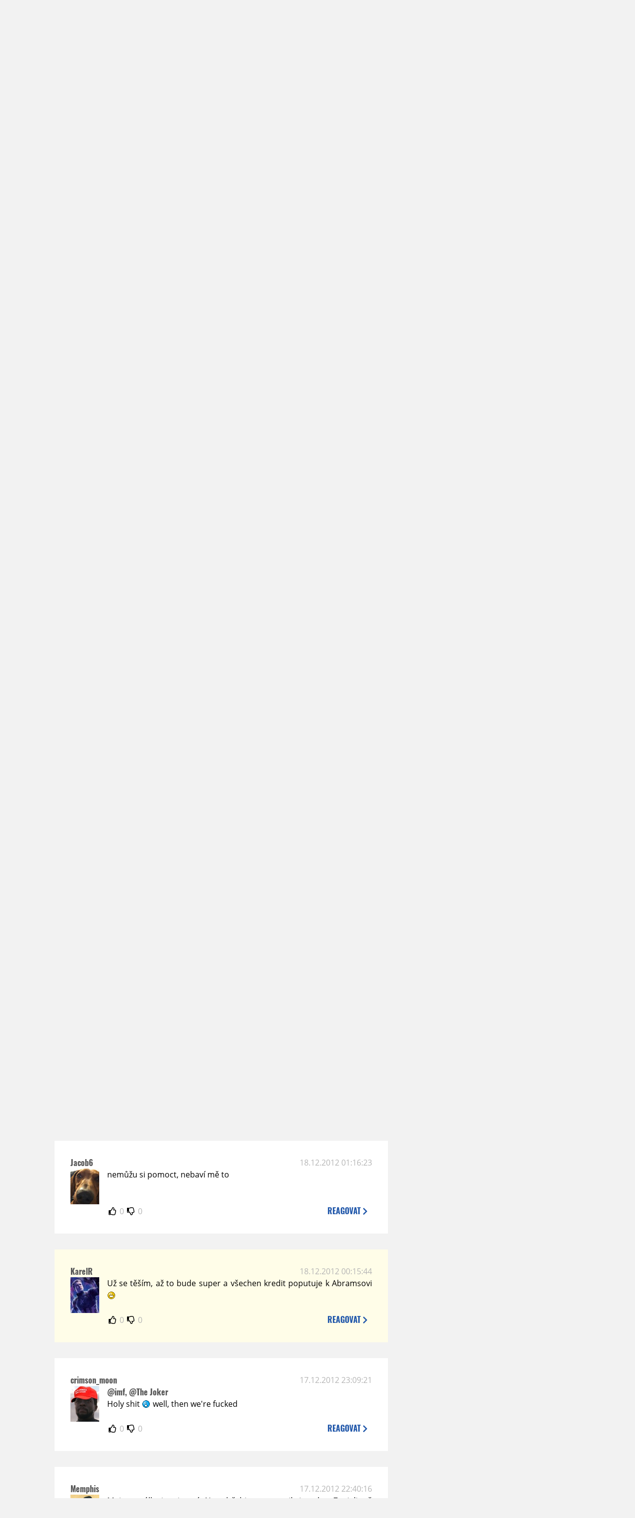

--- FILE ---
content_type: text/html; charset=UTF-8
request_url: https://www.moviezone.cz/clanek/22732-star-trek-do-temnoty-teaser/diskuze
body_size: 11812
content:
<!DOCTYPE html>
<html lang="cs">
	<head>
		<meta charset="utf-8" />
		<meta name="viewport" id="viewport" content="user-scalable=yes, width=device-width">
		<title>Trailery: Star Trek: Do temnoty: Teaser | Diskuze | MovieZone.cz</title>
		<meta property="og:title" content="Trailery: Star Trek: Do temnoty: Teaser | Diskuze | MovieZone.cz" />
				<meta property="og:type" content="article" />
		<meta property="og:site_name" content="Moviezone.cz" />
		<meta property="og:url" content="https://www.moviezone.cz/clanek/22732-star-trek-do-temnoty-teaser/diskuze/" />
		<meta property="og:description" content="Moviezone přináší filmové novinky, recenze filmů, trailery, teasery a další informace ze světa filmů a seriálů." />
		<meta name="description" content="Moviezone přináší filmové novinky, recenze filmů, trailery, teasery a další informace ze světa filmů a seriálů." />
		<meta name="keywords" content="moviezone, trailery, recenze filmu, filmové novinky, dvd filmy, teaser"/>
		<meta name="robots" content="all, follow" />
		<meta name="copyright" content="moviezone.cz" />
		<link rel="shortcut icon" href="https://www.moviezone.cz/favicon.ico" />
		<meta name="author" content="redakce; e-mail: redakce@moviezone.cz" />
		<meta name="google-site-verification" content="fu1XkWgEmRnZ2Ft8fBqLSzxKapsj84ZMu1GLdm6mXvY" />
				<meta property="fb:app_id" content="200197346665098" />
		<script type="text/javascript">	var USER_SUBSCRIBER = false; var MAIN_DOMAIN = '.moviezone.cz'; var MOBILE = false; var IOS = false; var AD_SEZNAM_MODE = false;</script>
					<script type="text/javascript" src="https://www.google.com/recaptcha/api.js" ></script>
					<script type="text/javascript" src="https://s0.2mdn.net/instream/html5/ima3.js" ></script>
					<script type="text/javascript" src="https://d.seznam.cz/recass/js/sznrecommend-measure.min.js" data-webid="28"></script>
					<script type="text/javascript" src="/js/all.js?t=1761391894" ></script>
				
					<link rel="stylesheet" href="/css/allLight.css?t=1729635680" type="text/css" />
				<style>#ssp-zone-87488-branding {	position: fixed;	left: 50%;	transform: translateX(-50%);	margin: 0 auto;	}	#ssp-zone-87488-branding.adFull {	width: 2000px;	height: 1400px;	}	#ssp-zone-87488-branding.adFull~#mainContainer {	position: relative;	top: 226px;	}	#ssp-zone-87488-branding.adFull~#mainContainer .overHeader {	width: 1060px;	}	#ssp-zone-87488-branding.adFull~#mainContainer .mFooter {	width: 1060px;	margin: 0 auto;	}</style>			</head>
	<body>
					<form class="cookies jsCookieDiag" data-handler="cookie">
				<div>
					Užíváním této stránky souhlasíte s <b><a href="/vseobecne-podminky">všeobecnými podmínkami</a></b>.<br/> Tato stránka používá <b>cookies</b>.
					<button type="submit" class="jsCookieConfirm">rozumím</button>
				</div>
			</form>
				<div id="fb-root"></div>
		<script>
			(function (d, s, id) {
				var js, fjs = d.getElementsByTagName(s)[0];
				if (d.getElementById(id))
					return;
				js = d.createElement(s);
				js.id = id;
				js.src = "//connect.facebook.net/cs_CZ/sdk.js#xfbml=1&version=v2.8&appId=200197346665098";
				fjs.parentNode.insertBefore(js, fjs);
			}(document, 'script', 'facebook-jssdk'));
		</script>
			<div class="leaderboardAdBlock">
				<div>
											<div><center><div style="overflow: hidden; width:970px;"><div id="ssp-zone-87488" style="width:970px;"></div><div></center></div>									</div>
			</div>
			<div id="mainContainer" class="remodal-bg">
				<div class="overHeader"><div class="header"><div class="hamburgerMenu" data-tab-control-group="header" data-tab-toggle="1" data-tab-id="11"><i class="fa fa-bars"></i></div><div class="logo"><a href="https://www.moviezone.cz/"></a></div><form class="search" method="get" action="https://www.moviezone.cz/"><input class="jsHeadersearchinput" type="text" class="input-group" name="hledej" placeholder="Hledat..." ><button type="submit"><i class="fa fa-search" aria-hidden="true"></i></button></form><div class="userHeader"><a data-remodal-target="login" href="#">PŘIHLÁSIT</a><span class="gray hide-sm">&nbsp;|&nbsp;</span><br class="show-inline-sm" /><a data-remodal-target="register" href="#">REGISTROVAT</a></div></div><ul class="menu menu-primary"><li class="jsSubmenuSelector selected"	data-jsSubmenuSelector_id="0"	><a href="https://www.moviezone.cz/"><span class="fa fa-home fa-lg" aria-hidden="true"></span></a></li><li class="jsSubmenuSelector "	data-jsSubmenuSelector_id="1"	><a href="https://www.moviezone.cz/novinky">AKTUALITY</a></li><li class="jsSubmenuSelector "	data-jsSubmenuSelector_id="2"	><a href="https://www.moviezone.cz/recenze">RECENZE</a></li><li class="jsSubmenuSelector "	data-jsSubmenuSelector_id="3"	><a href="https://www.moviezone.cz/trailery">TRAILERY</a></li><li class="jsSubmenuSelector "	data-jsSubmenuSelector_id="4"	><a href="https://www.moviezone.cz/galerie">MULTIMEDIA</a></li><li class="jsSubmenuSelector "	data-jsSubmenuSelector_id="5"	><a href="https://www.moviezone.cz/blu-ray">DVD/BD</a></li><li class="jsSubmenuSelector "	data-jsSubmenuSelector_id="6"	><a href="https://www.moviezone.cz/redakce">O MOVIEZONE</a></li></ul><ul class="menu-responsive" data-tab-content-group="header" data-tab-id="11"><li><form class="search" method="get" action="https://www.moviezone.cz/"><input class="jsHeadersearchinput" type="text" class="input-group" name="hledej" placeholder="Hledat..." ><button type="submit"><i class="fa fa-search" aria-hidden="true"></i></button></form></li><li class="jsSubmenuResponsiveSelector "	data-jsSubmenuResponsiveSelector_id="1"><div>AKTUALITY<i class="fa fa-fw fa-chevron-right"></i></div><ul class="jsResponsiveSubmenu " data-jsResponsiveSubmenu_id="1"><li class=""><a href="https://www.moviezone.cz/novinky">NOVINKY</a></li><li class=""><a href="https://www.moviezone.cz/temata">TÉMATA</a></li><li class=""><a href="https://www.moviezone.cz/na-obzoru">NA OBZORU</a></li></ul></li><li class="jsSubmenuResponsiveSelector "	data-jsSubmenuResponsiveSelector_id="2"><div>RECENZE<i class="fa fa-fw fa-chevron-right"></i></div><ul class="jsResponsiveSubmenu " data-jsResponsiveSubmenu_id="2"><li class=""><a href="https://www.moviezone.cz/recenze">AKTUÁLNÍ RECENZE</a></li><li class=""><a href="https://www.moviezone.cz/vyhled_premier/ceske_kinopremiery/2026/01/">KINOVÝHLED</a></li><li class=""><a href="https://www.moviezone.cz/vim">VIM</a></li></ul></li><li class="jsSubmenuResponsiveSelector "	data-jsSubmenuResponsiveSelector_id="3"><div>TRAILERY<i class="fa fa-fw fa-chevron-right"></i></div><ul class="jsResponsiveSubmenu " data-jsResponsiveSubmenu_id="3"><li class=""><a href="https://www.moviezone.cz/trailery">TRAILERY</a></li><li class=""><a href="https://www.moviezone.cz/oldies">OLDIES</a></li></ul></li><li class="jsSubmenuResponsiveSelector "	data-jsSubmenuResponsiveSelector_id="4"><div>MULTIMEDIA<i class="fa fa-fw fa-chevron-right"></i></div><ul class="jsResponsiveSubmenu " data-jsResponsiveSubmenu_id="4"><li class=""><a href="https://www.moviezone.cz/galerie">GALERIE</a></li><li class=""><a href="https://www.moviezone.cz/video">VIDEO</a></li><li class=""><a href="https://www.moviezone.cz/mz-live">MZ LIVE!</a></li></ul></li><li class="jsSubmenuResponsiveSelector "	data-jsSubmenuResponsiveSelector_id="5"><div>DVD/BD<i class="fa fa-fw fa-chevron-right"></i></div><ul class="jsResponsiveSubmenu " data-jsResponsiveSubmenu_id="5"><li class=""><a href="https://www.moviezone.cz/blu-ray">BLU-RAY</a></li><li class=""><a href="https://www.moviezone.cz/dvd">NOVÁ DVD</a></li></ul></li><li class="jsSubmenuResponsiveSelector "	data-jsSubmenuResponsiveSelector_id="6"><div>O MOVIEZONE<i class="fa fa-fw fa-chevron-right"></i></div><ul class="jsResponsiveSubmenu " data-jsResponsiveSubmenu_id="6"><li class=""><a href="https://www.moviezone.cz/redakce">TIRÁŽ</a></li><li class=""><a href="https://www.moviezone.cz/faq">FAQ</a></li><li class=""><a href="https://www.moviezone.cz/statistiky">STATISTIKY</a></li><li class=""><a href="https://www.moviezone.cz/kontakt">KONTAKT</a></li></ul></li></ul></div><ul class="menu menu-secondary jsSubmenu" data-jsSubmenu_id="0" style=""><li><span>&nbsp;</span></li></ul><ul class="menu menu-secondary jsSubmenu" data-jsSubmenu_id="1" style="display:none"><li class=""><a href="https://www.moviezone.cz/novinky">NOVINKY</a></li><li class=""><a href="https://www.moviezone.cz/temata">TÉMATA</a></li><li class=""><a href="https://www.moviezone.cz/na-obzoru">NA OBZORU</a></li></ul><ul class="menu menu-secondary jsSubmenu" data-jsSubmenu_id="2" style="display:none"><li class=""><a href="https://www.moviezone.cz/recenze">AKTUÁLNÍ RECENZE</a></li><li class=""><a href="https://www.moviezone.cz/vyhled_premier/ceske_kinopremiery/2026/01/">KINOVÝHLED</a></li><li class=""><a href="https://www.moviezone.cz/vim">VIM</a></li></ul><ul class="menu menu-secondary jsSubmenu" data-jsSubmenu_id="3" style="display:none"><li class=""><a href="https://www.moviezone.cz/trailery">TRAILERY</a></li><li class=""><a href="https://www.moviezone.cz/oldies">OLDIES</a></li></ul><ul class="menu menu-secondary jsSubmenu" data-jsSubmenu_id="4" style="display:none"><li class=""><a href="https://www.moviezone.cz/galerie">GALERIE</a></li><li class=""><a href="https://www.moviezone.cz/video">VIDEO</a></li><li class=""><a href="https://www.moviezone.cz/mz-live">MZ LIVE!</a></li></ul><ul class="menu menu-secondary jsSubmenu" data-jsSubmenu_id="5" style="display:none"><li class=""><a href="https://www.moviezone.cz/blu-ray">BLU-RAY</a></li><li class=""><a href="https://www.moviezone.cz/dvd">NOVÁ DVD</a></li></ul><ul class="menu menu-secondary jsSubmenu" data-jsSubmenu_id="6" style="display:none"><li class=""><a href="https://www.moviezone.cz/redakce">TIRÁŽ</a></li><li class=""><a href="https://www.moviezone.cz/faq">FAQ</a></li><li class=""><a href="https://www.moviezone.cz/statistiky">STATISTIKY</a></li><li class=""><a href="https://www.moviezone.cz/kontakt">KONTAKT</a></li></ul>
				<div><center></center></div>				<div class="container">
					<h1 class="mainHeader" >
			Diskuze k článku
	
	<b>			<a href="https://film.moviezone.cz/star-trek-do-temnoty/trailery">
				Star Trek: Do temnoty: Teaser			</a>
			</b></h1>


<div class="page-primary">
	<div class="ttab commentNewFullCounter">
		<span class="trow">
			<span class="tcell commentNewCounter">příspěvky <span class="nowrap">1 - 20</span></span>
			<span class="tcell commentNewPager">
				<div class="mypager"><ul><li class="current" ><a href="https://www.moviezone.cz/clanek/22732-star-trek-do-temnoty-teaser/diskuze/1">1</a></li><li><a href="https://www.moviezone.cz/clanek/22732-star-trek-do-temnoty-teaser/diskuze/2">2</a></li><li><a href="https://www.moviezone.cz/clanek/22732-star-trek-do-temnoty-teaser/diskuze/3">3</a></li><li><a href="https://www.moviezone.cz/clanek/22732-star-trek-do-temnoty-teaser/diskuze/4">4</a></li><li class="next"><a href="https://www.moviezone.cz/clanek/22732-star-trek-do-temnoty-teaser/diskuze/2"><i class="fa fa-fw fa-chevron-circle-right"></i></a></li></ul></div>
			</span>
			<span class="tcell commentNewWrite" data-show=".commentNew;.commentNewHide">
				Napsat <span class="nowrap">příspěvek<i class="fa fa-fw fa-chevron-right"></span></i>
			</span>
		</span>
	</div>
	<div style="display:none;" class="jsCommentNew commentNew schovano">
		<h2 class="jsCommentTitle">váš komentář</h2>
		<form data-handler="discussion">
			<input type="hidden" name="id" value="22732">
			<input type="hidden" name="editId">
			<input type="hidden" name="type" value="1">
			<input type="hidden" name="replyTo">
			<div class="jsReplyToViewer replyToViewer">
				<div class="content">
					<img class="icon" src=""/>
					<div class="text"></div>
				</div>
				<div class="clearfix"></div>
				<div class="cancel" data-cancel-reply>
					zrušit <i class="fa fa-times"></i>
				</div>
				<div class="clearfix"></div>
			</div>
			<input name="title" placeholder="Nadpis komentáře"><br/>
			<textarea name="comment" class="wysibbeditor"></textarea><br/>
			<span class="commentNewHide jsCommentHide"><i class="fa fa-fw fa-close"></i>zrušit</span>
			<button type="submit" >odeslat<i class="fa fa-fw fa-chevron-right"></i></button>
		</form>
	</div>
	
		

					<div id="comment_248819"
				 class="comment 				 				 ">

				<div class="user">
					<h3>
						<a style="white-space: nowrap;" class="userOffline" href="https://profil.moviezone.cz/Davies182">
							Davies182						</a>
					</h3>
					<a href="https://profil.moviezone.cz/Davies182" style="position:relative">
						<img src="/design/placeholder.png" data-src="https://www.moviezone.cz/obr/dXNlckNvbW1lbnQvMjA0MTQy" alt="Davies182"/>
											</a>
				</div>
				<div class="content">
					<div class="date"><a target="_blank" href="/komentar/248819">19.12.2012 21:41:52</a>
						</div>
					<div class="hlpr">
						
													<h3>Isaac</h3>
												<div class="text">Mě prostě nejvíc fascinuje ten záběr v 1:13, úplně z toho slintám: Dead Space hadr - co je s tou filmovou adaptací, ksakru <img class="smiley" src="/design/smileys/8.gif" alt=":(" />?!?</div>
						<div style="display: none">
							<div class="jsEditId">248819</div>
							<div class="jsEditComment">Mě prostě nejvíc fascinuje ten záběr v 1:13, úplně z toho slintám: Dead Space hadr - co je s tou filmovou adaptací, ksakru *:(*?!?</div>
							<div class="jsEditTitle">Isaac</div>
							<div class="jsEditReplyTo"></div>
						</div>
					</div>

					<table>
						<tr>
							<td>
								<form data-handler="votecom" data-voter="248819" class="thumbs">
									<input type="hidden" name="id" value="248819"/>
									<input type="hidden" name="vote"/>
									<i class="fa-fw far fa-thumbs-up" data-vote="1"/></i>
									<span data-thumbsUp>0</span>
									<i class="fa-fw far fa-thumbs-down" data-vote="-1"/></i>
									<span data-thumbsDown>0</span>
																</div>

								</form>
															</td><td>
								<div class="react" data-comment-reply="248819" data-show=".commentNew;.commentNewHide">
									reagovat <i class="fa fa-chevron-right"></i>
								</div>
							</td>
						</tr>
					</table>

					<div class="comment-control-area">
																													</div>
				</div>
			</div>
					<div id="comment_248745"
				 class="comment 				 admin				 ">

				<div class="user">
					<h3>
						<a style="white-space: nowrap;" class="userOffline" href="https://profil.moviezone.cz/do_Od">
							do_Od						</a>
					</h3>
					<a href="https://profil.moviezone.cz/do_Od" style="position:relative">
						<img src="/design/placeholder.png" data-src="https://www.moviezone.cz/obr/dXNlckNvbW1lbnQvMjk3NDUz" alt="do_Od"/>
											</a>
				</div>
				<div class="content">
					<div class="date"><a target="_blank" href="/komentar/248745">19.12.2012 14:52:33</a>
						</div>
					<div class="hlpr">
						
												<div class="text">RainMakeR se rozhodl, že už bude do smrti adorovat jen Transformery a přebarvičkované comicsy <img class="smiley" src="/design/smileys/2.gif" alt=";)" /><br />
<br />
Trailer samozřejmě parádní <img class="smiley" src="/design/smileys/9.gif" alt=":+" /> ta vesmírná akce vypadá dost dobře, stejně jako humor a emoce (dle prologu) takže to vypadá, že se na náš řítí po všech stránkách kulervoucí film. A začínám zato Abramse vážně nemít rád. Poprvé po letech mě někdo donutil přemýšlet, jestli po "Star" opravdu následují Wars! </div>
						<div style="display: none">
							<div class="jsEditId">248745</div>
							<div class="jsEditComment">RainMakeR se rozhodl, že už bude do smrti adorovat jen Transformery a přebarvičkované comicsy *;)*

Trailer samozřejmě parádní *:+* ta vesmírná akce vypadá dost dobře, stejně jako humor a emoce (dle prologu) takže to vypadá, že se na náš řítí po všech stránkách kulervoucí film. A začínám zato Abramse vážně nemít rád. Poprvé po letech mě někdo donutil přemýšlet, jestli po "Star" opravdu následují Wars! </div>
							<div class="jsEditTitle"></div>
							<div class="jsEditReplyTo"></div>
						</div>
					</div>

					<table>
						<tr>
							<td>
								<form data-handler="votecom" data-voter="248745" class="thumbs">
									<input type="hidden" name="id" value="248745"/>
									<input type="hidden" name="vote"/>
									<i class="fa-fw far fa-thumbs-up" data-vote="1"/></i>
									<span data-thumbsUp>0</span>
									<i class="fa-fw far fa-thumbs-down" data-vote="-1"/></i>
									<span data-thumbsDown>0</span>
																</div>

								</form>
															</td><td>
								<div class="react" data-comment-reply="248745" data-show=".commentNew;.commentNewHide">
									reagovat <i class="fa fa-chevron-right"></i>
								</div>
							</td>
						</tr>
					</table>

					<div class="comment-control-area">
																													</div>
				</div>
			</div>
					<div id="comment_248725"
				 class="comment 				 				 ">

				<div class="user">
					<h3>
						<a style="white-space: nowrap;" class="userOffline" href="https://profil.moviezone.cz/Human2.0">
							Human2.0						</a>
					</h3>
					<a href="https://profil.moviezone.cz/Human2.0" style="position:relative">
						<img src="/design/placeholder.png" data-src="https://www.moviezone.cz/obr/dXNlckNvbW1lbnQvMA" alt="Human2.0"/>
											</a>
				</div>
				<div class="content">
					<div class="date"><a target="_blank" href="/komentar/248725">19.12.2012 08:56:27</a>
						</div>
					<div class="hlpr">
						
												<div class="text">Teaser parádní, jen me rozesmál ten Bayovský moment (přelet stíhaček a skládání vlajky) <img class="smiley" src="/design/smileys/1.gif" alt=":)" /></div>
						<div style="display: none">
							<div class="jsEditId">248725</div>
							<div class="jsEditComment">Teaser parádní, jen me rozesmál ten Bayovský moment (přelet stíhaček a skládání vlajky) *:)*</div>
							<div class="jsEditTitle"></div>
							<div class="jsEditReplyTo"></div>
						</div>
					</div>

					<table>
						<tr>
							<td>
								<form data-handler="votecom" data-voter="248725" class="thumbs">
									<input type="hidden" name="id" value="248725"/>
									<input type="hidden" name="vote"/>
									<i class="fa-fw far fa-thumbs-up" data-vote="1"/></i>
									<span data-thumbsUp>0</span>
									<i class="fa-fw far fa-thumbs-down" data-vote="-1"/></i>
									<span data-thumbsDown>0</span>
																</div>

								</form>
															</td><td>
								<div class="react" data-comment-reply="248725" data-show=".commentNew;.commentNewHide">
									reagovat <i class="fa fa-chevron-right"></i>
								</div>
							</td>
						</tr>
					</table>

					<div class="comment-control-area">
																													</div>
				</div>
			</div>
					<div id="comment_248676"
				 class="comment 				 				 ">

				<div class="user">
					<h3>
						<a style="white-space: nowrap;" class="userOffline" href="https://profil.moviezone.cz/crimson_moon">
							crimson_moon						</a>
					</h3>
					<a href="https://profil.moviezone.cz/crimson_moon" style="position:relative">
						<img src="/design/placeholder.png" data-src="https://www.moviezone.cz/obr/dXNlckNvbW1lbnQvMjE2Njg3" alt="crimson_moon"/>
											</a>
				</div>
				<div class="content">
					<div class="date"><a target="_blank" href="/komentar/248676">18.12.2012 16:09:53</a>
						</div>
					<div class="hlpr">
						
													<h3>@KarelR</h3>
												<div class="text">Mno ono je celkem validni ocekavat nehezke veci po Lidelofove praci na zaveru Lost (where he's got literally lost in his own bullshit) a zruinovani Spaihtsova scenare Promethea... a ano, soucasti kvality rezisera je i jak moc si dokaze osefovat scenar (prece jen si latku vybira on a do scenare ma moznost kecat) a ne jen "tocit jak mi to nalozej". Uznani tedy nalezite patri reziserovi a co se neuspechu tyce, je vzdy otazka jake pomery panovaly na place a do jake miry mel reziser tvurci svobodu (kvalita Promethea je Scottova vina, kdezto treba za kvalitu Aliena 3 Fincher vicemene nemuze)</div>
						<div style="display: none">
							<div class="jsEditId">248676</div>
							<div class="jsEditComment">Mno ono je celkem validni ocekavat nehezke veci po Lidelofove praci na zaveru Lost (where he's got literally lost in his own bullshit) a zruinovani Spaihtsova scenare Promethea... a ano, soucasti kvality rezisera je i jak moc si dokaze osefovat scenar (prece jen si latku vybira on a do scenare ma moznost kecat) a ne jen "tocit jak mi to nalozej". Uznani tedy nalezite patri reziserovi a co se neuspechu tyce, je vzdy otazka jake pomery panovaly na place a do jake miry mel reziser tvurci svobodu (kvalita Promethea je Scottova vina, kdezto treba za kvalitu Aliena 3 Fincher vicemene nemuze)</div>
							<div class="jsEditTitle">@KarelR</div>
							<div class="jsEditReplyTo"></div>
						</div>
					</div>

					<table>
						<tr>
							<td>
								<form data-handler="votecom" data-voter="248676" class="thumbs">
									<input type="hidden" name="id" value="248676"/>
									<input type="hidden" name="vote"/>
									<i class="fa-fw far fa-thumbs-up" data-vote="1"/></i>
									<span data-thumbsUp>0</span>
									<i class="fa-fw far fa-thumbs-down" data-vote="-1"/></i>
									<span data-thumbsDown>0</span>
																</div>

								</form>
															</td><td>
								<div class="react" data-comment-reply="248676" data-show=".commentNew;.commentNewHide">
									reagovat <i class="fa fa-chevron-right"></i>
								</div>
							</td>
						</tr>
					</table>

					<div class="comment-control-area">
																													</div>
				</div>
			</div>
					<div id="comment_248671"
				 class="comment 				 				 ">

				<div class="user">
					<h3>
						<a style="white-space: nowrap;" class="userOffline" href="https://profil.moviezone.cz/Ronner">
							Ronner						</a>
					</h3>
					<a href="https://profil.moviezone.cz/Ronner" style="position:relative">
						<img src="/design/placeholder.png" data-src="https://www.moviezone.cz/obr/dXNlckNvbW1lbnQvMjA0NTE0" alt="Ronner"/>
											</a>
				</div>
				<div class="content">
					<div class="date"><a target="_blank" href="/komentar/248671">18.12.2012 13:59:54</a>
						</div>
					<div class="hlpr">
						
													<h3>teším</h3>
												<div class="text">K tomuto nie je čo dodať, iba sa tešiť :)</div>
						<div style="display: none">
							<div class="jsEditId">248671</div>
							<div class="jsEditComment">K tomuto nie je čo dodať, iba sa tešiť :)</div>
							<div class="jsEditTitle">teším</div>
							<div class="jsEditReplyTo"></div>
						</div>
					</div>

					<table>
						<tr>
							<td>
								<form data-handler="votecom" data-voter="248671" class="thumbs">
									<input type="hidden" name="id" value="248671"/>
									<input type="hidden" name="vote"/>
									<i class="fa-fw far fa-thumbs-up" data-vote="1"/></i>
									<span data-thumbsUp>0</span>
									<i class="fa-fw far fa-thumbs-down" data-vote="-1"/></i>
									<span data-thumbsDown>0</span>
																</div>

								</form>
															</td><td>
								<div class="react" data-comment-reply="248671" data-show=".commentNew;.commentNewHide">
									reagovat <i class="fa fa-chevron-right"></i>
								</div>
							</td>
						</tr>
					</table>

					<div class="comment-control-area">
																													</div>
				</div>
			</div>
					<div id="comment_248656"
				 class="comment 				 				 ">

				<div class="user">
					<h3>
						<a style="white-space: nowrap;" class="userOffline" href="https://profil.moviezone.cz/Godlike">
							Godlike						</a>
					</h3>
					<a href="https://profil.moviezone.cz/Godlike" style="position:relative">
						<img src="/design/placeholder.png" data-src="https://www.moviezone.cz/obr/dXNlckNvbW1lbnQvMjc5NTQy" alt="Godlike"/>
											</a>
				</div>
				<div class="content">
					<div class="date"><a target="_blank" href="/komentar/248656">18.12.2012 10:32:57</a>
						</div>
					<div class="hlpr">
						
													<h3>Disketa</h3>
												<div class="text">Uznání?</div>
						<div style="display: none">
							<div class="jsEditId">248656</div>
							<div class="jsEditComment">Uznání?</div>
							<div class="jsEditTitle">Disketa</div>
							<div class="jsEditReplyTo"></div>
						</div>
					</div>

					<table>
						<tr>
							<td>
								<form data-handler="votecom" data-voter="248656" class="thumbs">
									<input type="hidden" name="id" value="248656"/>
									<input type="hidden" name="vote"/>
									<i class="fa-fw far fa-thumbs-up" data-vote="1"/></i>
									<span data-thumbsUp>0</span>
									<i class="fa-fw far fa-thumbs-down" data-vote="-1"/></i>
									<span data-thumbsDown>0</span>
																</div>

								</form>
															</td><td>
								<div class="react" data-comment-reply="248656" data-show=".commentNew;.commentNewHide">
									reagovat <i class="fa fa-chevron-right"></i>
								</div>
							</td>
						</tr>
					</table>

					<div class="comment-control-area">
																													</div>
				</div>
			</div>
					<div id="comment_248651"
				 class="comment 				 				 ">

				<div class="user">
					<h3>
						<a style="white-space: nowrap;" class="userOffline" href="https://profil.moviezone.cz/Disketa">
							Disketa						</a>
					</h3>
					<a href="https://profil.moviezone.cz/Disketa" style="position:relative">
						<img src="/design/placeholder.png" data-src="https://www.moviezone.cz/obr/dXNlckNvbW1lbnQvMTI1NjQ2" alt="Disketa"/>
											</a>
				</div>
				<div class="content">
					<div class="date"><a target="_blank" href="/komentar/248651">18.12.2012 09:32:18</a>
						</div>
					<div class="hlpr">
						
													<h3>KarelR</h3>
												<div class="text">Jaký kredit máš na mysli?</div>
						<div style="display: none">
							<div class="jsEditId">248651</div>
							<div class="jsEditComment">Jaký kredit máš na mysli?</div>
							<div class="jsEditTitle">KarelR</div>
							<div class="jsEditReplyTo"></div>
						</div>
					</div>

					<table>
						<tr>
							<td>
								<form data-handler="votecom" data-voter="248651" class="thumbs">
									<input type="hidden" name="id" value="248651"/>
									<input type="hidden" name="vote"/>
									<i class="fa-fw far fa-thumbs-up" data-vote="1"/></i>
									<span data-thumbsUp>0</span>
									<i class="fa-fw far fa-thumbs-down" data-vote="-1"/></i>
									<span data-thumbsDown>0</span>
																</div>

								</form>
															</td><td>
								<div class="react" data-comment-reply="248651" data-show=".commentNew;.commentNewHide">
									reagovat <i class="fa fa-chevron-right"></i>
								</div>
							</td>
						</tr>
					</table>

					<div class="comment-control-area">
																													</div>
				</div>
			</div>
					<div id="comment_248649"
				 class="comment 				 				 ">

				<div class="user">
					<h3>
						<a style="white-space: nowrap;" class="userOffline" href="https://profil.moviezone.cz/Vincent">
							Vincent						</a>
					</h3>
					<a href="https://profil.moviezone.cz/Vincent" style="position:relative">
						<img src="/design/placeholder.png" data-src="https://www.moviezone.cz/obr/dXNlckNvbW1lbnQvNDAwMTU" alt="Vincent"/>
											</a>
				</div>
				<div class="content">
					<div class="date"><a target="_blank" href="/komentar/248649">18.12.2012 08:19:58</a>
						</div>
					<div class="hlpr">
						
												<div class="text">4/5 protoze k dokonalosti tomu chybi par poradnejch zaberu Zoe Saldany v uniforme <img class="smiley" src="/design/smileys/3.gif" alt=":))" /></div>
						<div style="display: none">
							<div class="jsEditId">248649</div>
							<div class="jsEditComment">4/5 protoze k dokonalosti tomu chybi par poradnejch zaberu Zoe Saldany v uniforme *:))*</div>
							<div class="jsEditTitle"></div>
							<div class="jsEditReplyTo"></div>
						</div>
					</div>

					<table>
						<tr>
							<td>
								<form data-handler="votecom" data-voter="248649" class="thumbs">
									<input type="hidden" name="id" value="248649"/>
									<input type="hidden" name="vote"/>
									<i class="fa-fw far fa-thumbs-up" data-vote="1"/></i>
									<span data-thumbsUp>0</span>
									<i class="fa-fw far fa-thumbs-down" data-vote="-1"/></i>
									<span data-thumbsDown>0</span>
																</div>

								</form>
															</td><td>
								<div class="react" data-comment-reply="248649" data-show=".commentNew;.commentNewHide">
									reagovat <i class="fa fa-chevron-right"></i>
								</div>
							</td>
						</tr>
					</table>

					<div class="comment-control-area">
																													</div>
				</div>
			</div>
					<div id="comment_248646"
				 class="comment 				 				 ">

				<div class="user">
					<h3>
						<a style="white-space: nowrap;" class="userOffline" href="https://profil.moviezone.cz/Jacob6">
							Jacob6						</a>
					</h3>
					<a href="https://profil.moviezone.cz/Jacob6" style="position:relative">
						<img src="/design/placeholder.png" data-src="https://www.moviezone.cz/obr/dXNlckNvbW1lbnQvMjI4MjI5" alt="Jacob6"/>
											</a>
				</div>
				<div class="content">
					<div class="date"><a target="_blank" href="/komentar/248646">18.12.2012 01:16:23</a>
						</div>
					<div class="hlpr">
						
												<div class="text">nemůžu si pomoct, nebaví mě to</div>
						<div style="display: none">
							<div class="jsEditId">248646</div>
							<div class="jsEditComment">nemůžu si pomoct, nebaví mě to</div>
							<div class="jsEditTitle"></div>
							<div class="jsEditReplyTo"></div>
						</div>
					</div>

					<table>
						<tr>
							<td>
								<form data-handler="votecom" data-voter="248646" class="thumbs">
									<input type="hidden" name="id" value="248646"/>
									<input type="hidden" name="vote"/>
									<i class="fa-fw far fa-thumbs-up" data-vote="1"/></i>
									<span data-thumbsUp>0</span>
									<i class="fa-fw far fa-thumbs-down" data-vote="-1"/></i>
									<span data-thumbsDown>0</span>
																</div>

								</form>
															</td><td>
								<div class="react" data-comment-reply="248646" data-show=".commentNew;.commentNewHide">
									reagovat <i class="fa fa-chevron-right"></i>
								</div>
							</td>
						</tr>
					</table>

					<div class="comment-control-area">
																													</div>
				</div>
			</div>
					<div id="comment_248644"
				 class="comment 				 admin				 ">

				<div class="user">
					<h3>
						<a style="white-space: nowrap;" class="userOffline" href="https://profil.moviezone.cz/KarelR">
							KarelR						</a>
					</h3>
					<a href="https://profil.moviezone.cz/KarelR" style="position:relative">
						<img src="/design/placeholder.png" data-src="https://www.moviezone.cz/obr/dXNlckNvbW1lbnQvMjI5MjQw" alt="KarelR"/>
											</a>
				</div>
				<div class="content">
					<div class="date"><a target="_blank" href="/komentar/248644">18.12.2012 00:15:44</a>
						</div>
					<div class="hlpr">
						
												<div class="text">Už se těším, až to bude super a všechen kredit poputuje k Abramsovi <img class="smiley" src="/design/smileys/4.gif" alt=":D" /></div>
						<div style="display: none">
							<div class="jsEditId">248644</div>
							<div class="jsEditComment">Už se těším, až to bude super a všechen kredit poputuje k Abramsovi *:D*</div>
							<div class="jsEditTitle"></div>
							<div class="jsEditReplyTo"></div>
						</div>
					</div>

					<table>
						<tr>
							<td>
								<form data-handler="votecom" data-voter="248644" class="thumbs">
									<input type="hidden" name="id" value="248644"/>
									<input type="hidden" name="vote"/>
									<i class="fa-fw far fa-thumbs-up" data-vote="1"/></i>
									<span data-thumbsUp>0</span>
									<i class="fa-fw far fa-thumbs-down" data-vote="-1"/></i>
									<span data-thumbsDown>0</span>
																</div>

								</form>
															</td><td>
								<div class="react" data-comment-reply="248644" data-show=".commentNew;.commentNewHide">
									reagovat <i class="fa fa-chevron-right"></i>
								</div>
							</td>
						</tr>
					</table>

					<div class="comment-control-area">
																													</div>
				</div>
			</div>
					<div id="comment_248641"
				 class="comment 				 				 ">

				<div class="user">
					<h3>
						<a style="white-space: nowrap;" class="userOffline" href="https://profil.moviezone.cz/crimson_moon">
							crimson_moon						</a>
					</h3>
					<a href="https://profil.moviezone.cz/crimson_moon" style="position:relative">
						<img src="/design/placeholder.png" data-src="https://www.moviezone.cz/obr/dXNlckNvbW1lbnQvMjE2Njg3" alt="crimson_moon"/>
											</a>
				</div>
				<div class="content">
					<div class="date"><a target="_blank" href="/komentar/248641">17.12.2012 23:09:21</a>
						</div>
					<div class="hlpr">
						
													<h3>@imf, @The Joker</h3>
												<div class="text">Holy shit <img class="smiley" src="/design/smileys/7.gif" alt=":o" /> well, then we're fucked</div>
						<div style="display: none">
							<div class="jsEditId">248641</div>
							<div class="jsEditComment">Holy shit *:o* well, then we're fucked</div>
							<div class="jsEditTitle">@imf, @The Joker</div>
							<div class="jsEditReplyTo"></div>
						</div>
					</div>

					<table>
						<tr>
							<td>
								<form data-handler="votecom" data-voter="248641" class="thumbs">
									<input type="hidden" name="id" value="248641"/>
									<input type="hidden" name="vote"/>
									<i class="fa-fw far fa-thumbs-up" data-vote="1"/></i>
									<span data-thumbsUp>0</span>
									<i class="fa-fw far fa-thumbs-down" data-vote="-1"/></i>
									<span data-thumbsDown>0</span>
																</div>

								</form>
															</td><td>
								<div class="react" data-comment-reply="248641" data-show=".commentNew;.commentNewHide">
									reagovat <i class="fa fa-chevron-right"></i>
								</div>
							</td>
						</tr>
					</table>

					<div class="comment-control-area">
																													</div>
				</div>
			</div>
					<div id="comment_248638"
				 class="comment 				 				 ">

				<div class="user">
					<h3>
						<a style="white-space: nowrap;" class="userOffline" href="https://profil.moviezone.cz/Memphis">
							Memphis						</a>
					</h3>
					<a href="https://profil.moviezone.cz/Memphis" style="position:relative">
						<img src="/design/placeholder.png" data-src="https://www.moviezone.cz/obr/dXNlckNvbW1lbnQvMjk4NTg5" alt="Memphis"/>
											</a>
				</div>
				<div class="content">
					<div class="date"><a target="_blank" href="/komentar/248638">17.12.2012 22:40:16</a>
						</div>
					<div class="hlpr">
						
												<div class="text">Moje morálka je mizerná. Nevydržel jsem a pustil si prolog. Zaujali mě dvě věci, Mickey z Doctora Who a fakt, že ta devítiminutová ukázka má dynamičtější střih a větší náboj, než teaser... <img class="smiley" src="/design/smileys/4.gif" alt=":D" /> O očekávání stouply na 12/10</div>
						<div style="display: none">
							<div class="jsEditId">248638</div>
							<div class="jsEditComment">Moje morálka je mizerná. Nevydržel jsem a pustil si prolog. Zaujali mě dvě věci, Mickey z Doctora Who a fakt, že ta devítiminutová ukázka má dynamičtější střih a větší náboj, než teaser... *:D* O očekávání stouply na 12/10</div>
							<div class="jsEditTitle"></div>
							<div class="jsEditReplyTo"></div>
						</div>
					</div>

					<table>
						<tr>
							<td>
								<form data-handler="votecom" data-voter="248638" class="thumbs">
									<input type="hidden" name="id" value="248638"/>
									<input type="hidden" name="vote"/>
									<i class="fa-fw far fa-thumbs-up" data-vote="1"/></i>
									<span data-thumbsUp>0</span>
									<i class="fa-fw far fa-thumbs-down" data-vote="-1"/></i>
									<span data-thumbsDown>0</span>
																</div>

								</form>
															</td><td>
								<div class="react" data-comment-reply="248638" data-show=".commentNew;.commentNewHide">
									reagovat <i class="fa fa-chevron-right"></i>
								</div>
							</td>
						</tr>
					</table>

					<div class="comment-control-area">
																													</div>
				</div>
			</div>
					<div id="comment_248637"
				 class="comment ban				 				 ">

				<div class="user">
					<h3>
						<a style="white-space: nowrap;" class="userOffline" href="https://profil.moviezone.cz/RainMakeR">
							RainMakeR						</a>
					</h3>
					<a href="https://profil.moviezone.cz/RainMakeR" style="position:relative">
						<img src="/design/placeholder.png" data-src="https://www.moviezone.cz/obr/dXNlckNvbW1lbnQvMjc1NDE1" alt="RainMakeR"/>
											</a>
				</div>
				<div class="content">
					<div class="date"><a target="_blank" href="/komentar/248637">17.12.2012 22:37:01</a>
						</div>
					<div class="hlpr">
						
													<h3>Falwic</h3>
												<div class="text"><a target="_blank" href="http://www.youtube.com/watch?v=fLrpBLDWyCI">link</a><br />
<img class="smiley" src="/design/smileys/10.gif" alt=":-" /><br />
</div>
						<div style="display: none">
							<div class="jsEditId">248637</div>
							<div class="jsEditComment">http://www.youtube.com/watch?v=fLrpBLDWyCI
*:-*
</div>
							<div class="jsEditTitle">Falwic</div>
							<div class="jsEditReplyTo"></div>
						</div>
					</div>

					<table>
						<tr>
							<td>
								<form data-handler="votecom" data-voter="248637" class="thumbs">
									<input type="hidden" name="id" value="248637"/>
									<input type="hidden" name="vote"/>
									<i class="fa-fw far fa-thumbs-up" data-vote="1"/></i>
									<span data-thumbsUp>0</span>
									<i class="fa-fw far fa-thumbs-down" data-vote="-1"/></i>
									<span data-thumbsDown>0</span>
																</div>

								</form>
															</td><td>
								<div class="react" data-comment-reply="248637" data-show=".commentNew;.commentNewHide">
									reagovat <i class="fa fa-chevron-right"></i>
								</div>
							</td>
						</tr>
					</table>

					<div class="comment-control-area">
																													</div>
				</div>
			</div>
					<div id="comment_248636"
				 class="comment 				 admin				 ">

				<div class="user">
					<h3>
						<a style="white-space: nowrap;" class="userOffline" href="https://profil.moviezone.cz/duro">
							duro						</a>
					</h3>
					<a href="https://profil.moviezone.cz/duro" style="position:relative">
						<img src="/design/placeholder.png" data-src="https://www.moviezone.cz/obr/dXNlckNvbW1lbnQvMjU2ODE3" alt="duro"/>
											</a>
				</div>
				<div class="content">
					<div class="date"><a target="_blank" href="/komentar/248636">17.12.2012 22:20:16</a>
						</div>
					<div class="hlpr">
						
												<div class="text">Ze všech dvou? <img class="smiley" src="/design/smileys/4.gif" alt=":D" /></div>
						<div style="display: none">
							<div class="jsEditId">248636</div>
							<div class="jsEditComment">Ze všech dvou? *:D*</div>
							<div class="jsEditTitle"></div>
							<div class="jsEditReplyTo"></div>
						</div>
					</div>

					<table>
						<tr>
							<td>
								<form data-handler="votecom" data-voter="248636" class="thumbs">
									<input type="hidden" name="id" value="248636"/>
									<input type="hidden" name="vote"/>
									<i class="fa-fw far fa-thumbs-up" data-vote="1"/></i>
									<span data-thumbsUp>0</span>
									<i class="fa-fw far fa-thumbs-down" data-vote="-1"/></i>
									<span data-thumbsDown>0</span>
																</div>

								</form>
															</td><td>
								<div class="react" data-comment-reply="248636" data-show=".commentNew;.commentNewHide">
									reagovat <i class="fa fa-chevron-right"></i>
								</div>
							</td>
						</tr>
					</table>

					<div class="comment-control-area">
																													</div>
				</div>
			</div>
					<div id="comment_248635"
				 class="comment 				 				 ">

				<div class="user">
					<h3>
						<a style="white-space: nowrap;" class="userOffline" href="https://profil.moviezone.cz/Falwic">
							Falwic						</a>
					</h3>
					<a href="https://profil.moviezone.cz/Falwic" style="position:relative">
						<img src="/design/placeholder.png" data-src="https://www.moviezone.cz/obr/dXNlckNvbW1lbnQvMTAxODIw" alt="Falwic"/>
											</a>
				</div>
				<div class="content">
					<div class="date"><a target="_blank" href="/komentar/248635">17.12.2012 22:03:10</a>
						</div>
					<div class="hlpr">
						
												<div class="text">Tato upoutávka je dle mého názoru zatím nejlepší ze všech k tomuto dílu.</div>
						<div style="display: none">
							<div class="jsEditId">248635</div>
							<div class="jsEditComment">Tato upoutávka je dle mého názoru zatím nejlepší ze všech k tomuto dílu.</div>
							<div class="jsEditTitle"></div>
							<div class="jsEditReplyTo"></div>
						</div>
					</div>

					<table>
						<tr>
							<td>
								<form data-handler="votecom" data-voter="248635" class="thumbs">
									<input type="hidden" name="id" value="248635"/>
									<input type="hidden" name="vote"/>
									<i class="fa-fw far fa-thumbs-up" data-vote="1"/></i>
									<span data-thumbsUp>0</span>
									<i class="fa-fw far fa-thumbs-down" data-vote="-1"/></i>
									<span data-thumbsDown>0</span>
																</div>

								</form>
															</td><td>
								<div class="react" data-comment-reply="248635" data-show=".commentNew;.commentNewHide">
									reagovat <i class="fa fa-chevron-right"></i>
								</div>
							</td>
						</tr>
					</table>

					<div class="comment-control-area">
																													</div>
				</div>
			</div>
					<div id="comment_248634"
				 class="comment 				 				 ">

				<div class="user">
					<h3>
						<a style="white-space: nowrap;" class="userOffline" href="https://profil.moviezone.cz/speta.jr">
							speta.jr						</a>
					</h3>
					<a href="https://profil.moviezone.cz/speta.jr" style="position:relative">
						<img src="/design/placeholder.png" data-src="https://www.moviezone.cz/obr/dXNlckNvbW1lbnQvMjkxNTY1" alt="speta.jr"/>
											</a>
				</div>
				<div class="content">
					<div class="date"><a target="_blank" href="/komentar/248634">17.12.2012 21:56:54</a>
						</div>
					<div class="hlpr">
						
													<h3>4/5</h3>
												<div class="text">Minule to byl teda o stupen lepci</div>
						<div style="display: none">
							<div class="jsEditId">248634</div>
							<div class="jsEditComment">Minule to byl teda o stupen lepci</div>
							<div class="jsEditTitle">4/5</div>
							<div class="jsEditReplyTo"></div>
						</div>
					</div>

					<table>
						<tr>
							<td>
								<form data-handler="votecom" data-voter="248634" class="thumbs">
									<input type="hidden" name="id" value="248634"/>
									<input type="hidden" name="vote"/>
									<i class="fa-fw far fa-thumbs-up" data-vote="1"/></i>
									<span data-thumbsUp>0</span>
									<i class="fa-fw far fa-thumbs-down" data-vote="-1"/></i>
									<span data-thumbsDown>0</span>
																</div>

								</form>
															</td><td>
								<div class="react" data-comment-reply="248634" data-show=".commentNew;.commentNewHide">
									reagovat <i class="fa fa-chevron-right"></i>
								</div>
							</td>
						</tr>
					</table>

					<div class="comment-control-area">
																													</div>
				</div>
			</div>
					<div id="comment_248633"
				 class="comment 				 				 ">

				<div class="user">
					<h3>
						<a style="white-space: nowrap;" class="userOffline" href="https://profil.moviezone.cz/Dawko_SVK">
							Dawko_SVK						</a>
					</h3>
					<a href="https://profil.moviezone.cz/Dawko_SVK" style="position:relative">
						<img src="/design/placeholder.png" data-src="https://www.moviezone.cz/obr/dXNlckNvbW1lbnQvMTA2ODg5" alt="Dawko_SVK"/>
											</a>
				</div>
				<div class="content">
					<div class="date"><a target="_blank" href="/komentar/248633">17.12.2012 21:43:23</a>
						</div>
					<div class="hlpr">
						
												<div class="text">Tak na MoS to nemá...<img class="smiley" src="/design/smileys/4.gif" alt=":D" /></div>
						<div style="display: none">
							<div class="jsEditId">248633</div>
							<div class="jsEditComment">Tak na MoS to nemá...*:D*</div>
							<div class="jsEditTitle"></div>
							<div class="jsEditReplyTo"></div>
						</div>
					</div>

					<table>
						<tr>
							<td>
								<form data-handler="votecom" data-voter="248633" class="thumbs">
									<input type="hidden" name="id" value="248633"/>
									<input type="hidden" name="vote"/>
									<i class="fa-fw far fa-thumbs-up" data-vote="1"/></i>
									<span data-thumbsUp>0</span>
									<i class="fa-fw far fa-thumbs-down" data-vote="-1"/></i>
									<span data-thumbsDown>0</span>
																</div>

								</form>
															</td><td>
								<div class="react" data-comment-reply="248633" data-show=".commentNew;.commentNewHide">
									reagovat <i class="fa fa-chevron-right"></i>
								</div>
							</td>
						</tr>
					</table>

					<div class="comment-control-area">
																													</div>
				</div>
			</div>
					<div id="comment_248632"
				 class="comment 				 				 ">

				<div class="user">
					<h3>
						<a style="white-space: nowrap;" class="userOffline" href="https://profil.moviezone.cz/Merlin">
							Merlin						</a>
					</h3>
					<a href="https://profil.moviezone.cz/Merlin" style="position:relative">
						<img src="/design/placeholder.png" data-src="https://www.moviezone.cz/obr/dXNlckNvbW1lbnQvNDAwOTg" alt="Merlin"/>
											</a>
				</div>
				<div class="content">
					<div class="date"><a target="_blank" href="/komentar/248632">17.12.2012 21:41:45</a>
						</div>
					<div class="hlpr">
						
												<div class="text">No, musím říct, že upoutávka na teaser měla lepší střih a tak i lepší náboj a dramatičnost.<br />
<br />
Ale jen o trochu, tohle je neskutečně kulervoucí a pro celý příští rok nečekám nic, co by tomuhle mohlo sahat po kotníky</div>
						<div style="display: none">
							<div class="jsEditId">248632</div>
							<div class="jsEditComment">No, musím říct, že upoutávka na teaser měla lepší střih a tak i lepší náboj a dramatičnost.

Ale jen o trochu, tohle je neskutečně kulervoucí a pro celý příští rok nečekám nic, co by tomuhle mohlo sahat po kotníky</div>
							<div class="jsEditTitle"></div>
							<div class="jsEditReplyTo"></div>
						</div>
					</div>

					<table>
						<tr>
							<td>
								<form data-handler="votecom" data-voter="248632" class="thumbs">
									<input type="hidden" name="id" value="248632"/>
									<input type="hidden" name="vote"/>
									<i class="fa-fw far fa-thumbs-up" data-vote="1"/></i>
									<span data-thumbsUp>0</span>
									<i class="fa-fw far fa-thumbs-down" data-vote="-1"/></i>
									<span data-thumbsDown>0</span>
																</div>

								</form>
															</td><td>
								<div class="react" data-comment-reply="248632" data-show=".commentNew;.commentNewHide">
									reagovat <i class="fa fa-chevron-right"></i>
								</div>
							</td>
						</tr>
					</table>

					<div class="comment-control-area">
																													</div>
				</div>
			</div>
					<div id="comment_248630"
				 class="comment 				 				 ">

				<div class="user">
					<h3>
						<a style="white-space: nowrap;" class="userOffline" href="https://profil.moviezone.cz/Icee">
							Icee						</a>
					</h3>
					<a href="https://profil.moviezone.cz/Icee" style="position:relative">
						<img src="/design/placeholder.png" data-src="https://www.moviezone.cz/obr/dXNlckNvbW1lbnQvMTMyNDEw" alt="Icee"/>
											</a>
				</div>
				<div class="content">
					<div class="date"><a target="_blank" href="/komentar/248630">17.12.2012 21:34:05</a>
						</div>
					<div class="hlpr">
						
												<div class="text">nerdgasm na 100%, do května nespím <img class="smiley" src="/design/smileys/4.gif" alt=":D" /><img class="smiley" src="/design/smileys/4.gif" alt=":D" /></div>
						<div style="display: none">
							<div class="jsEditId">248630</div>
							<div class="jsEditComment">nerdgasm na 100%, do května nespím *:D**:D*</div>
							<div class="jsEditTitle"></div>
							<div class="jsEditReplyTo"></div>
						</div>
					</div>

					<table>
						<tr>
							<td>
								<form data-handler="votecom" data-voter="248630" class="thumbs">
									<input type="hidden" name="id" value="248630"/>
									<input type="hidden" name="vote"/>
									<i class="fa-fw far fa-thumbs-up" data-vote="1"/></i>
									<span data-thumbsUp>0</span>
									<i class="fa-fw far fa-thumbs-down" data-vote="-1"/></i>
									<span data-thumbsDown>0</span>
																</div>

								</form>
															</td><td>
								<div class="react" data-comment-reply="248630" data-show=".commentNew;.commentNewHide">
									reagovat <i class="fa fa-chevron-right"></i>
								</div>
							</td>
						</tr>
					</table>

					<div class="comment-control-area">
																													</div>
				</div>
			</div>
					<div id="comment_248629"
				 class="comment 				 				 ">

				<div class="user">
					<h3>
						<a style="white-space: nowrap;" class="userOffline" href="https://profil.moviezone.cz/xxendxx">
							xxendxx						</a>
					</h3>
					<a href="https://profil.moviezone.cz/xxendxx" style="position:relative">
						<img src="/design/placeholder.png" data-src="https://www.moviezone.cz/obr/dXNlckNvbW1lbnQvMTIyODc3" alt="xxendxx"/>
											</a>
				</div>
				<div class="content">
					<div class="date"><a target="_blank" href="/komentar/248629">17.12.2012 21:29:43</a>
						</div>
					<div class="hlpr">
						
												<div class="text">4*  dokud neuvidim nejakej poradnej vesmirnej battle, tak tomu proste 5* dat nemuzu :)</div>
						<div style="display: none">
							<div class="jsEditId">248629</div>
							<div class="jsEditComment">4*  dokud neuvidim nejakej poradnej vesmirnej battle, tak tomu proste 5* dat nemuzu :)</div>
							<div class="jsEditTitle"></div>
							<div class="jsEditReplyTo"></div>
						</div>
					</div>

					<table>
						<tr>
							<td>
								<form data-handler="votecom" data-voter="248629" class="thumbs">
									<input type="hidden" name="id" value="248629"/>
									<input type="hidden" name="vote"/>
									<i class="fa-fw far fa-thumbs-up" data-vote="1"/></i>
									<span data-thumbsUp>0</span>
									<i class="fa-fw far fa-thumbs-down" data-vote="-1"/></i>
									<span data-thumbsDown>0</span>
																</div>

								</form>
															</td><td>
								<div class="react" data-comment-reply="248629" data-show=".commentNew;.commentNewHide">
									reagovat <i class="fa fa-chevron-right"></i>
								</div>
							</td>
						</tr>
					</table>

					<div class="comment-control-area">
																													</div>
				</div>
			</div>
				<div class="mypager"><ul><li class="current" ><a href="https://www.moviezone.cz/clanek/22732-star-trek-do-temnoty-teaser/diskuze/1">1</a></li><li><a href="https://www.moviezone.cz/clanek/22732-star-trek-do-temnoty-teaser/diskuze/2">2</a></li><li><a href="https://www.moviezone.cz/clanek/22732-star-trek-do-temnoty-teaser/diskuze/3">3</a></li><li><a href="https://www.moviezone.cz/clanek/22732-star-trek-do-temnoty-teaser/diskuze/4">4</a></li><li class="next"><a href="https://www.moviezone.cz/clanek/22732-star-trek-do-temnoty-teaser/diskuze/2"><span class="pagertext">Následující</span><i class="fa fa-fw fa-chevron-circle-right"></i></a></li></ul></div>
</div>
<div class="page-secondary">
	<div><center><div style="overflow: hidden;"><div id="ssp-zone-87493"></div></div></center></div>	<div class="module discussions"><h2>TOP Diskuze</h2><div class="positioner"><div><div><span><a href="https://www.moviezone.cz/clanek/49394-nominace-na-98-oscary-ovladli-hrisnici-dicaprio-frankenstein-a-velky-marty/diskuze"><i class="far fa-fw fa-comments"></i><span class="commentNumber"> 104</span></a><a href="https://www.moviezone.cz/clanek/49394-nominace-na-98-oscary-ovladli-hrisnici-dicaprio-frankenstein-a-velky-marty"><span class="articleTitle">Nominace na 98. Oscary ovládli Hříšníci, DiCaprio, Frankenstein a Velký Marty</span></a></span><span><a href="https://www.moviezone.cz/clanek/49396-vladci-vesmiru-teaser/diskuze"><i class="far fa-fw fa-comments"></i><span class="commentNumber"> 34</span></a><a href="https://film.moviezone.cz/vladci-vesmiru/trailery"><span class="articleTitle">Vládci vesmíru: Teaser</span></a></span><span><a href="https://www.moviezone.cz/clanek/49373-top-11-nejvetsich-kasovnich-hitu-za-rok-2025/diskuze"><i class="far fa-fw fa-comments"></i><span class="commentNumber"> 31</span></a><a href="https://www.moviezone.cz/clanek/49373-top-11-nejvetsich-kasovnich-hitu-za-rok-2025"><span class="articleTitle">TOP 11 největších kasovních hitů za rok 2025</span></a></span><span><a href="https://www.moviezone.cz/clanek/49376-horor-28-let-pote-v-kinech-propadnul-pan-prstenu-vabi-divaky-i-ctvrt-stoleti-po-premiere/diskuze"><i class="far fa-fw fa-comments"></i><span class="commentNumber"> 30</span></a><a href="https://www.moviezone.cz/clanek/49376-horor-28-let-pote-v-kinech-propadnul-pan-prstenu-vabi-divaky-i-ctvrt-stoleti-po-premiere"><span class="articleTitle">Horor 28 let poté v kinech propadnul, Pán prstenů vábí diváky i čtvrt století po premiéře</span></a></span><span><a href="https://www.moviezone.cz/clanek/49406-vikendovy-vyplach-856-o-highlanderovi-a-supermanovi/diskuze"><i class="far fa-fw fa-comments"></i><span class="commentNumber"> 22</span></a><a href="https://www.moviezone.cz/clanek/49406-vikendovy-vyplach-856-o-highlanderovi-a-supermanovi"><span class="articleTitle">Víkendový výplach #856 o Highlanderovi a Supermanovi</span></a></span><span><a href="https://www.moviezone.cz/clanek/49381-prvni-dojmy-rana-s-affleckem-a-damonem/diskuze"><i class="far fa-fw fa-comments"></i><span class="commentNumber"> 19</span></a><a href="https://www.moviezone.cz/clanek/49381-prvni-dojmy-rana-s-affleckem-a-damonem"><span class="articleTitle">První dojmy: Rána s Affleckem a Damonem</span></a></span><span><a href="https://www.moviezone.cz/clanek/49405-melania-trailer/diskuze"><i class="far fa-fw fa-comments"></i><span class="commentNumber"> 18</span></a><a href="https://film.moviezone.cz/melania/trailery"><span class="articleTitle">Melania: Trailer</span></a></span><span><a href="https://www.moviezone.cz/clanek/49407-norimberk-recenze/diskuze"><i class="far fa-fw fa-comments"></i><span class="commentNumber"> 16</span></a><a href="https://film.moviezone.cz/norimberk/recenze"><span class="articleTitle">Norimberk: Recenze</span></a></span><span><a href="https://www.moviezone.cz/clanek/49365-28-let-pote-chram-z-kosti-recenze/diskuze"><i class="far fa-fw fa-comments"></i><span class="commentNumber"> 36</span></a><a href="https://film.moviezone.cz/28-let-pote-chram-z-kosti/recenze"><span class="articleTitle">28 let poté: Chrám z kostí: Recenze</span></a></span><span><a href="https://www.moviezone.cz/clanek/49390-ostrov-hrdlorezu-trailer/diskuze"><i class="far fa-fw fa-comments"></i><span class="commentNumber"> 11</span></a><a href="https://film.moviezone.cz/ostrov-hrdlorezu/oldies"><span class="articleTitle">Ostrov hrdlořezů: Trailer</span></a></span></div></div><div class="fader"></div></div></div>	<div><center><div style="overflow: hidden;"><div id="ssp-zone-87498"></div></div></center></div>	<div class="module messages"><div class="heading">Komentáře</div><div class="positioner"><div><ul class="messages-list"><li><div class="comment"><div class="avatar"><div class="avatar_icon"><a href="https://profil.moviezone.cz/yeniczek"><img src="/design/placeholder.png" data-src="https://www.moviezone.cz/obr/dXNlci80MDIwNA" alt="yeniczek" style="width:100%;height:100%;" /></a></div></div><div class="content"><a href="https://film.moviezone.cz/avatar-ohen-a-popel/recenze" class="author">Avatar: Oheň a popel: Recenze</a><a class="title" href="https://profil.moviezone.cz/yeniczek">yeniczek</a><a href="https://www.moviezone.cz/clanek/49248-avatar-ohen-a-popel-recenze/diskuze" class="text">Chtěl jsem do New Yorku na největší Imax laser v US, ale teď jsou místní letenky tak nesmyslně drahý, že jsem se spokojil s Dolby Cinema a pořád skvělý. Ale trochu doufám, že se tam ještě na něco dostanu.</a></div></div></li><li><div class="comment"><div class="avatar"><div class="avatar_icon"><a href="https://profil.moviezone.cz/Bo+X+Be"><img src="/design/placeholder.png" data-src="https://www.moviezone.cz/obr/dXNlci83NjU2NQ" alt="Bo X Be" style="width:100%;height:100%;" /></a></div></div><div class="content"><a href="https://film.moviezone.cz/avatar-ohen-a-popel/recenze" class="author">Avatar: Oheň a popel: Recenze</a><a class="title" href="https://profil.moviezone.cz/Bo+X+Be">Bo X Be</a><a href="https://www.moviezone.cz/clanek/49248-avatar-ohen-a-popel-recenze/diskuze" class="text"><b>Fire and Fish</b>. Spíše o tom to bylo. IMAX nutnost a úkaz. Ukázka na Nolana konečně zapůsobila v plné parádě. </a></div></div></li><li><div class="comment"><div class="avatar"><div class="avatar_icon"><a href="https://profil.moviezone.cz/Falwic"><img src="/design/placeholder.png" data-src="https://www.moviezone.cz/obr/dXNlci8xMDE4MjA" alt="Falwic" style="width:100%;height:100%;" /></a></div></div><div class="content"><a href="https://www.moviezone.cz/clanek/49406-vikendovy-vyplach-856-o-highlanderovi-a-supermanovi" class="author">Víkendový výplach #856 o Highlanderovi a Supermanovi</a><a class="title" href="https://profil.moviezone.cz/Falwic">Falwic</a><a href="https://www.moviezone.cz/clanek/49406-vikendovy-vyplach-856-o-highlanderovi-a-supermanovi/diskuze" class="text">A dále v historii první Avatar.</a></div></div></li><li><div class="comment"><div class="avatar"><div class="avatar_icon"><a href="https://profil.moviezone.cz/HAL"><img src="/design/placeholder.png" data-src="https://www.moviezone.cz/obr/dXNlci8yNjc1MDY" alt="HAL" style="width:100%;height:100%;" /></a></div></div><div class="content"><a href="https://film.moviezone.cz/norimberk/recenze" class="author">Norimberk: Recenze</a><a class="title" href="https://profil.moviezone.cz/HAL">HAL</a><a href="https://www.moviezone.cz/clanek/49407-norimberk-recenze/diskuze" class="text">A nebude to tím že krauset má trochu náročnější vkus než běžný dav na csfd? <img class="smiley" src="/design/smileys/2.gif" alt=";)" /><br />V recenzi si to velmi dobře obhájil, četl jsi ji vůbec?</a></div></div></li><li><div class="comment"><div class="avatar"><div class="avatar_icon"><a href="https://profil.moviezone.cz/Kojout"><img src="/design/placeholder.png" data-src="https://www.moviezone.cz/obr/dXNlci8w" alt="Kojout" style="width:100%;height:100%;" /></a></div></div><div class="content"><a href="https://film.moviezone.cz/tarzan/vim" class="author">Tarzan: V.I.M.</a><a class="title" href="https://profil.moviezone.cz/Kojout">Kojout</a><a href="https://www.moviezone.cz/clanek/49404-tarzan-vim/diskuze" class="text">Moje srdcovka a nejlepší animák, co jsem dodnes viděl.</a></div></div></li><li><div class="comment"><div class="avatar"><div class="avatar_icon"><a href="https://profil.moviezone.cz/rambo871"><img src="/design/placeholder.png" data-src="https://www.moviezone.cz/obr/dXNlci8yMzQ1MjM" alt="rambo871" style="width:100%;height:100%;" /></a></div></div><div class="content"><a href="https://film.moviezone.cz/norimberk/recenze" class="author">Norimberk: Recenze</a><a class="title" href="https://profil.moviezone.cz/rambo871">rambo871</a><a href="https://www.moviezone.cz/clanek/49407-norimberk-recenze/diskuze" class="text">Však na veľký megahit strašne málo nie ???? Na rozdiel od 77% norimbergu</a></div></div></li><li><div class="comment"><div class="avatar"><div class="avatar_icon"><a href="https://profil.moviezone.cz/Elago"><img src="/design/placeholder.png" data-src="https://www.moviezone.cz/obr/dXNlci8yMjA1MDA" alt="Elago" style="width:100%;height:100%;" /></a></div></div><div class="content"><a href="https://www.moviezone.cz/clanek/49406-vikendovy-vyplach-856-o-highlanderovi-a-supermanovi" class="author">Víkendový výplach #856 o Highlanderovi a Supermanovi</a><a class="title" href="https://profil.moviezone.cz/Elago">Elago</a><a href="https://www.moviezone.cz/clanek/49406-vikendovy-vyplach-856-o-highlanderovi-a-supermanovi/diskuze" class="text">Boli sme na tom tuším v roku 1992 - otec, mama a teraz nepamätám, či aj sestra, lebo mala vtedy 6 rokov. Film sa nám páčil, u mňa to bola láska na prvý pohľad <img class="smiley" src="/design/smileys/5.gif" alt="8)" /></a></div></div></li><li><div class="comment"><div class="avatar"><div class="avatar_icon"><a href="https://profil.moviezone.cz/Jarita12"><img src="/design/placeholder.png" data-src="https://www.moviezone.cz/obr/dXNlci8w" alt="Jarita12" style="width:100%;height:100%;" /></a></div></div><div class="content"><a href="https://www.moviezone.cz/clanek/49406-vikendovy-vyplach-856-o-highlanderovi-a-supermanovi" class="author">Víkendový výplach #856 o Highlanderovi a Supermanovi</a><a class="title" href="https://profil.moviezone.cz/Jarita12">Jarita12</a><a href="https://www.moviezone.cz/clanek/49406-vikendovy-vyplach-856-o-highlanderovi-a-supermanovi/diskuze" class="text">Jo, je to doba <img class="smiley" src="/design/smileys/4.gif" alt=":D" /></a></div></div></li></ul></div><div class="fader"> </div></div></div>
</div>				</div>
				<div class="clearfix"></div>
				<div><center><div style="overflow: hidden;"><div id="ssp-zone-87508" style="width: 970px"></div></div></center></div><div class="mFooter"><div class="overFooter"><div><div><h2>AKTUALITY</h2><a href="https://www.moviezone.cz/novinky">Novinky</a><a href="https://www.moviezone.cz/temata">Témata</a><a href="https://www.moviezone.cz/na-obzoru">Na obzoru</a></div><div><h2>RECENZE</h2><a href="https://www.moviezone.cz/recenze">Aktuální recenze</a><a href="https://www.moviezone.cz/vyhled_premier/ceske_kinopremiery/2026/01/">Kinovýhled</a><a href="https://www.moviezone.cz/vim">VIM</a></div><div><h2>TRAILERY</h2><a href="https://www.moviezone.cz/trailery">Trailery</a><a href="https://www.moviezone.cz/oldies">Oldies</a></div><div><h2>DVD/BD</h2><a href="https://www.moviezone.cz/blu-ray">Blu-ray</a><a href="https://www.moviezone.cz/dvd">Nová DVD</a></div><div><h2>O MOVIEZONE</h2><a href="https://www.moviezone.cz/redakce">Tiráž</a><a href="https://www.moviezone.cz/faq">FAQ</a><a href="https://www.moviezone.cz/statistiky">Statistiky</a><a href="https://www.moviezone.cz/kontakt">Kontakt</a><a href="https://www.moviezone.cz/vseobecne-podminky">Všeobecné podmínky</a></div></div></div><div class="container"><b class="copyright">&copy; copyright 2000 - 2026. <br/> Všechna práva vyhrazena.</b><div class="hosting">Kontakty: <a href="https://www.moviezone.cz/technicke-problemy/">Technická podpora</a> | <a href="https://www.moviezone.cz/redakce/">Redakce</a></div></div></div>
			</div>
			<div id="unimodal" class="remodal" data-remodal-options="hashTracking: false" data-remodal-id="unimodal">
				<button data-remodal-action="close" class="remodal-close"><i class="fa fa-fw fa-close"></i></button>
				<div id="unimodalContent"></div>
			</div>
		<div class="remodal" data-remodal-options="hashTracking: false" data-remodal-id="register">
			<button data-remodal-action="close" class="remodal-close"><i class="fa fa-fw fa-close"></i></button>
			<h1>Registrace</h1>
			<form class="register-form" data-handler="whoandler">
				<table>
					<tr>
						<td><label for="nick">Přezdívka</label></td>
						<td>
							<input type="hidden" name="register_secret" id="register_secret" value="1a7374b7e02df9c13d65eb057951be5d9f481eb7"/>
							<input type="text" name="register_nick" id="nick" placeholder="Přezdívka">
						</td>
					</tr>
					<tr>
						<td><label for="email">E-mail</label></td>
						<td>
							<input class="jsEmail" type="email" name="register_email" placeholder="email">
						</td>
					</tr>
					<tr>
						<td colspan="2">
							<label><input type="checkbox" name="register_terms" value="on" id="terms"> Přečetl jsem si <a href="/vseobecne-podminky" target="_blank">všeobecné podmínky</a> a souhlasím.</label>
						</td>
					</tr>
					<tr>
						<td colspan="2">
							<div class="g-recaptcha" data-sitekey="6LeTTg0UAAAAAD2KhSyAiHV97XbNn1Y36jgwipKG"></div>
						</td>
					</tr>
					<tr>
						<td colspan="2">
							<button type="submit">Registrovat se <i class="fa fa-fw fa-chevron-right" aria-hidden="true"></i></button>
						</td>
					</tr>
				</table>
			</form>
			<div class="register-info">
				<span>Nemáte svůj účet? Registrací získáte možnosti:</span>
				<ol>
					<li><span>Komentovat a hodnotit filmy a trailery</span></li>
					<li><span>Sestavovat si žebříčky oblíbených filmů a trailerů</span></li>
					<li><span>Soutěžit o filmové i nefilmové ceny</span></li>
					<li><span>Dostat se na exklusivní filmové projekce a předpremiéry</span></li>
				</ol>
			</div>
			<div class="clearfix"></div>
		</div>

		<div class="remodal" data-remodal-options="hashTracking: false" data-remodal-id="lostpass">
			<button data-remodal-action="close" class="remodal-close"><i class="fa fa-fw fa-close"></i></button>
			<h1>Zapomenuté heslo</h1>
			<form class="lostpass-form" data-handler="whoandler">
				<table>
					<tr>
						<td><label for="email">E-mail</label></td>
						<td>
							<input class="jsEmail" type="email" name="lostpass_email" placeholder="email">
						</td>
					</tr>
					<tr>
						<td colspan="2">
							<button type="submit">Zaslat instrukce emailem <i class="fa fa-fw fa-chevron-right" aria-hidden="true"></i></button>
						</td>
					</tr>
				</table>
			</form>
			<div class="lostpass-info">
				Pokud jste zapomněli vaše heslo nebo vám nedorazil registrační e-mail, vyplňte níže e-mailovou adresu, se kterou jste se zaregistrovali.
			</div>
		</div>

		<div class="remodal" data-remodal-options="hashTracking: false" data-remodal-id="login">
			<button data-remodal-action="close" class="remodal-close"><i class="fa fa-fw fa-close"></i></button>

			<h1>Přihlášení</h1>
			<form class="login-form" data-handler="whoandler">
				<table>
					<tr>
						<td><label for="email">E-mail</label></td>
						<td>
							<input class="jsEmail" type="email" name="login_email" placeholder="email">
						</td>
					</tr>
					<tr>
						<td><label for="heslo">Heslo</label></td>
						<td>
							<input type="password" name="login_password" id="heslo" placeholder="heslo">
						</td>
					</tr>
					<tr>
						<td></td>
						<td>
							<a data-remodal-target="lostpass" href="#">Zapomenuté heslo</a>
						</td>
					</tr>
					<tr>
						<td colspan="2">
							<button type="submit">Přihlásit se <i class="fa fa-fw fa-chevron-right" aria-hidden="true"></i></button>
						</td>
					</tr>
				</table>
			</form>
			<div class="login-fb">
				Přihlašte se jedním kliknutím přes facebook:
				<button class="fbButton" onclick="fbLogin();" ><i class="fab fa-fw fa-facebook" aria-hidden="true"></i> Přihlásit se&nbsp;</button>
				<div style="display: none;">
					<form data-handler="fbLogin">
						<input type="text" id="fbLogin_accessToken" name="accessToken" value=""/>
						<button type="submit">cont</button>
					</form>

				</div>
			</div>
			<div class="clearfix"></div>
			<hr>
			<h2>Registrace</h2>
			<div class="login-register-info">
				<span>Nemáte svůj účet? Registrací získate možnosti:</span>
				<ol>
					<li><span>Komentovat a hodnotit filmy a trailery</span></li>
					<li><span>Sestavovat si žebříčky oblíbených filmů a trailerů</span></li>
					<li><span>Vytvářet filmové blogy</span></li>
					<li><span>Soutěžit o filmové i nefilmové ceny</span></li>
					<li><span>Dostat se na exklusivní filmové projekce a předpremiéry</span></li>
				</ol>
			</div>
			<div class="login-register-button">
				<a data-remodal-target="register" href="#">registrovat se<i class="fa fa-fw fa-chevron-right" aria-hidden="true"></i></a>
			</div>
			<div class="clearfix"></div>
		</div>
		<div id="messaging" class="messaging"></div>

		<script src="https://ssp.imedia.cz/static/js/ssp.js"></script><script>var brandedZones = [];	if (window.innerWidth >= 1366) {	document.body.insertAdjacentHTML('afterbegin', '<div id="ssp-zone-87488-branding"></div>');	brandedZones.push({	"zoneId": 87488,	"width": 2000,	"id": "ssp-zone-87488",	"elements": [	{"id": "ssp-zone-87488", "width": 970},	{id: "ssp-zone-87488-branding", width: 2000, height: 1400}	]	});	} else {	brandedZones.push({	"zoneId": 87488,	"width": 970,	"height": 210,	"id": "ssp-zone-87488"	});	}	sssp.config({source: "media"});	sssp.getAds(brandedZones.concat([	{	"zoneId": 87498,	"id": "ssp-zone-87498",	"width": 300,	"height": 600	},{	"zoneId": 87493,	"id": "ssp-zone-87493",	"width": 300,	"height": 300	},{	"zoneId": 87508,	"id": "ssp-zone-87508",	"width": 970,	"height": 310	}	]));</script>
		
	<!-- Toplist.cz -->
	<p style="display:none"><a href="https://www.toplist.cz/"><script language="JavaScript" type="text/javascript">
		<!--
															document.write('<img src="https://toplist.cz/dot.asp?id=170406&amp;http=' + escape(document.referrer) + '&amp;wi=' + escape(window.screen.width) + '&amp;he=' + escape(window.screen.height) + '&amp;cd=' + escape(window.screen.colorDepth) + '&amp;t=' + escape(document.title) + '" width="1" height="1" border=0 alt="TOPlist" />');
		//--></script></a><noscript><img src="https://toplist.cz/dot.asp?id=170406" border="0"
								alt="TOPlist" width="1" height="1" /></noscript></p>
	<!-- Toplist.cz konec -->

	<!-- Google Analytics -->
	<script type="text/javascript">

		var _gaq = _gaq || [];
		_gaq.push(['_setAccount', 'UA-30324194-1']);
		_gaq.push(['_setDomainName', 'moviezone.cz']);
		_gaq.push(['_trackPageview']);

		(function () {
			var ga = document.createElement('script');
			ga.type = 'text/javascript';
			ga.async = true;
			ga.src = ('https:' == document.location.protocol ? 'https://ssl' : 'http://www') + '.google-analytics.com/ga.js';
			var s = document.getElementsByTagName('script')[0];
			s.parentNode.insertBefore(ga, s);
		})();

							</script>
						    <!-- Google Analytics end -->

						    <!-- Gemius kody -->

			
				<!-- (C)2000-2008 Gemius SA - gemiusAudience / moviezone.cz / Ostatni -->
				<script type="text/javascript">
					<!--//--><![CDATA[//><!--
									var pp_gemius_identifier = new String('.KiQbXf6m6Rn2SV.g1CHo2Ym.s2Z7AcNA0YEMLoBb3P.V7');
					//--><!]]>
						</script>

			
			<script type="text/javascript">
				<!--//--><![CDATA[//><!--
						        function gemius_pending(i) {
					window[i] = window[i] || function () {
						var x = window[i + '_pdata'] = window[i + '_pdata'] || [];
						x[x.length] = arguments;
					};
				}
				;
				gemius_pending('gemius_hit');
				gemius_pending('gemius_event');
				gemius_pending('pp_gemius_hit');
				gemius_pending('pp_gemius_event');
				(function (d, t) {
					try {
						var gt = d.createElement(t), s = d.getElementsByTagName(t)[0];
						gt.setAttribute('async', 'async');
						gt.setAttribute('defer', 'defer');
						gt.src = 'https://gacz.hit.gemius.pl/xgemius.js';
						s.parentNode.insertBefore(gt, s);
					} catch (e) {
					}
				})(document, 'script');
				//--><!]]>
						    </script>

						    <!-- Gemius kody end -->
				</body>
</html>

--- FILE ---
content_type: text/html; charset=utf-8
request_url: https://www.google.com/recaptcha/api2/anchor?ar=1&k=6LeTTg0UAAAAAD2KhSyAiHV97XbNn1Y36jgwipKG&co=aHR0cHM6Ly93d3cubW92aWV6b25lLmN6OjQ0Mw..&hl=en&v=PoyoqOPhxBO7pBk68S4YbpHZ&size=normal&anchor-ms=20000&execute-ms=30000&cb=au3hk65soyj4
body_size: 49335
content:
<!DOCTYPE HTML><html dir="ltr" lang="en"><head><meta http-equiv="Content-Type" content="text/html; charset=UTF-8">
<meta http-equiv="X-UA-Compatible" content="IE=edge">
<title>reCAPTCHA</title>
<style type="text/css">
/* cyrillic-ext */
@font-face {
  font-family: 'Roboto';
  font-style: normal;
  font-weight: 400;
  font-stretch: 100%;
  src: url(//fonts.gstatic.com/s/roboto/v48/KFO7CnqEu92Fr1ME7kSn66aGLdTylUAMa3GUBHMdazTgWw.woff2) format('woff2');
  unicode-range: U+0460-052F, U+1C80-1C8A, U+20B4, U+2DE0-2DFF, U+A640-A69F, U+FE2E-FE2F;
}
/* cyrillic */
@font-face {
  font-family: 'Roboto';
  font-style: normal;
  font-weight: 400;
  font-stretch: 100%;
  src: url(//fonts.gstatic.com/s/roboto/v48/KFO7CnqEu92Fr1ME7kSn66aGLdTylUAMa3iUBHMdazTgWw.woff2) format('woff2');
  unicode-range: U+0301, U+0400-045F, U+0490-0491, U+04B0-04B1, U+2116;
}
/* greek-ext */
@font-face {
  font-family: 'Roboto';
  font-style: normal;
  font-weight: 400;
  font-stretch: 100%;
  src: url(//fonts.gstatic.com/s/roboto/v48/KFO7CnqEu92Fr1ME7kSn66aGLdTylUAMa3CUBHMdazTgWw.woff2) format('woff2');
  unicode-range: U+1F00-1FFF;
}
/* greek */
@font-face {
  font-family: 'Roboto';
  font-style: normal;
  font-weight: 400;
  font-stretch: 100%;
  src: url(//fonts.gstatic.com/s/roboto/v48/KFO7CnqEu92Fr1ME7kSn66aGLdTylUAMa3-UBHMdazTgWw.woff2) format('woff2');
  unicode-range: U+0370-0377, U+037A-037F, U+0384-038A, U+038C, U+038E-03A1, U+03A3-03FF;
}
/* math */
@font-face {
  font-family: 'Roboto';
  font-style: normal;
  font-weight: 400;
  font-stretch: 100%;
  src: url(//fonts.gstatic.com/s/roboto/v48/KFO7CnqEu92Fr1ME7kSn66aGLdTylUAMawCUBHMdazTgWw.woff2) format('woff2');
  unicode-range: U+0302-0303, U+0305, U+0307-0308, U+0310, U+0312, U+0315, U+031A, U+0326-0327, U+032C, U+032F-0330, U+0332-0333, U+0338, U+033A, U+0346, U+034D, U+0391-03A1, U+03A3-03A9, U+03B1-03C9, U+03D1, U+03D5-03D6, U+03F0-03F1, U+03F4-03F5, U+2016-2017, U+2034-2038, U+203C, U+2040, U+2043, U+2047, U+2050, U+2057, U+205F, U+2070-2071, U+2074-208E, U+2090-209C, U+20D0-20DC, U+20E1, U+20E5-20EF, U+2100-2112, U+2114-2115, U+2117-2121, U+2123-214F, U+2190, U+2192, U+2194-21AE, U+21B0-21E5, U+21F1-21F2, U+21F4-2211, U+2213-2214, U+2216-22FF, U+2308-230B, U+2310, U+2319, U+231C-2321, U+2336-237A, U+237C, U+2395, U+239B-23B7, U+23D0, U+23DC-23E1, U+2474-2475, U+25AF, U+25B3, U+25B7, U+25BD, U+25C1, U+25CA, U+25CC, U+25FB, U+266D-266F, U+27C0-27FF, U+2900-2AFF, U+2B0E-2B11, U+2B30-2B4C, U+2BFE, U+3030, U+FF5B, U+FF5D, U+1D400-1D7FF, U+1EE00-1EEFF;
}
/* symbols */
@font-face {
  font-family: 'Roboto';
  font-style: normal;
  font-weight: 400;
  font-stretch: 100%;
  src: url(//fonts.gstatic.com/s/roboto/v48/KFO7CnqEu92Fr1ME7kSn66aGLdTylUAMaxKUBHMdazTgWw.woff2) format('woff2');
  unicode-range: U+0001-000C, U+000E-001F, U+007F-009F, U+20DD-20E0, U+20E2-20E4, U+2150-218F, U+2190, U+2192, U+2194-2199, U+21AF, U+21E6-21F0, U+21F3, U+2218-2219, U+2299, U+22C4-22C6, U+2300-243F, U+2440-244A, U+2460-24FF, U+25A0-27BF, U+2800-28FF, U+2921-2922, U+2981, U+29BF, U+29EB, U+2B00-2BFF, U+4DC0-4DFF, U+FFF9-FFFB, U+10140-1018E, U+10190-1019C, U+101A0, U+101D0-101FD, U+102E0-102FB, U+10E60-10E7E, U+1D2C0-1D2D3, U+1D2E0-1D37F, U+1F000-1F0FF, U+1F100-1F1AD, U+1F1E6-1F1FF, U+1F30D-1F30F, U+1F315, U+1F31C, U+1F31E, U+1F320-1F32C, U+1F336, U+1F378, U+1F37D, U+1F382, U+1F393-1F39F, U+1F3A7-1F3A8, U+1F3AC-1F3AF, U+1F3C2, U+1F3C4-1F3C6, U+1F3CA-1F3CE, U+1F3D4-1F3E0, U+1F3ED, U+1F3F1-1F3F3, U+1F3F5-1F3F7, U+1F408, U+1F415, U+1F41F, U+1F426, U+1F43F, U+1F441-1F442, U+1F444, U+1F446-1F449, U+1F44C-1F44E, U+1F453, U+1F46A, U+1F47D, U+1F4A3, U+1F4B0, U+1F4B3, U+1F4B9, U+1F4BB, U+1F4BF, U+1F4C8-1F4CB, U+1F4D6, U+1F4DA, U+1F4DF, U+1F4E3-1F4E6, U+1F4EA-1F4ED, U+1F4F7, U+1F4F9-1F4FB, U+1F4FD-1F4FE, U+1F503, U+1F507-1F50B, U+1F50D, U+1F512-1F513, U+1F53E-1F54A, U+1F54F-1F5FA, U+1F610, U+1F650-1F67F, U+1F687, U+1F68D, U+1F691, U+1F694, U+1F698, U+1F6AD, U+1F6B2, U+1F6B9-1F6BA, U+1F6BC, U+1F6C6-1F6CF, U+1F6D3-1F6D7, U+1F6E0-1F6EA, U+1F6F0-1F6F3, U+1F6F7-1F6FC, U+1F700-1F7FF, U+1F800-1F80B, U+1F810-1F847, U+1F850-1F859, U+1F860-1F887, U+1F890-1F8AD, U+1F8B0-1F8BB, U+1F8C0-1F8C1, U+1F900-1F90B, U+1F93B, U+1F946, U+1F984, U+1F996, U+1F9E9, U+1FA00-1FA6F, U+1FA70-1FA7C, U+1FA80-1FA89, U+1FA8F-1FAC6, U+1FACE-1FADC, U+1FADF-1FAE9, U+1FAF0-1FAF8, U+1FB00-1FBFF;
}
/* vietnamese */
@font-face {
  font-family: 'Roboto';
  font-style: normal;
  font-weight: 400;
  font-stretch: 100%;
  src: url(//fonts.gstatic.com/s/roboto/v48/KFO7CnqEu92Fr1ME7kSn66aGLdTylUAMa3OUBHMdazTgWw.woff2) format('woff2');
  unicode-range: U+0102-0103, U+0110-0111, U+0128-0129, U+0168-0169, U+01A0-01A1, U+01AF-01B0, U+0300-0301, U+0303-0304, U+0308-0309, U+0323, U+0329, U+1EA0-1EF9, U+20AB;
}
/* latin-ext */
@font-face {
  font-family: 'Roboto';
  font-style: normal;
  font-weight: 400;
  font-stretch: 100%;
  src: url(//fonts.gstatic.com/s/roboto/v48/KFO7CnqEu92Fr1ME7kSn66aGLdTylUAMa3KUBHMdazTgWw.woff2) format('woff2');
  unicode-range: U+0100-02BA, U+02BD-02C5, U+02C7-02CC, U+02CE-02D7, U+02DD-02FF, U+0304, U+0308, U+0329, U+1D00-1DBF, U+1E00-1E9F, U+1EF2-1EFF, U+2020, U+20A0-20AB, U+20AD-20C0, U+2113, U+2C60-2C7F, U+A720-A7FF;
}
/* latin */
@font-face {
  font-family: 'Roboto';
  font-style: normal;
  font-weight: 400;
  font-stretch: 100%;
  src: url(//fonts.gstatic.com/s/roboto/v48/KFO7CnqEu92Fr1ME7kSn66aGLdTylUAMa3yUBHMdazQ.woff2) format('woff2');
  unicode-range: U+0000-00FF, U+0131, U+0152-0153, U+02BB-02BC, U+02C6, U+02DA, U+02DC, U+0304, U+0308, U+0329, U+2000-206F, U+20AC, U+2122, U+2191, U+2193, U+2212, U+2215, U+FEFF, U+FFFD;
}
/* cyrillic-ext */
@font-face {
  font-family: 'Roboto';
  font-style: normal;
  font-weight: 500;
  font-stretch: 100%;
  src: url(//fonts.gstatic.com/s/roboto/v48/KFO7CnqEu92Fr1ME7kSn66aGLdTylUAMa3GUBHMdazTgWw.woff2) format('woff2');
  unicode-range: U+0460-052F, U+1C80-1C8A, U+20B4, U+2DE0-2DFF, U+A640-A69F, U+FE2E-FE2F;
}
/* cyrillic */
@font-face {
  font-family: 'Roboto';
  font-style: normal;
  font-weight: 500;
  font-stretch: 100%;
  src: url(//fonts.gstatic.com/s/roboto/v48/KFO7CnqEu92Fr1ME7kSn66aGLdTylUAMa3iUBHMdazTgWw.woff2) format('woff2');
  unicode-range: U+0301, U+0400-045F, U+0490-0491, U+04B0-04B1, U+2116;
}
/* greek-ext */
@font-face {
  font-family: 'Roboto';
  font-style: normal;
  font-weight: 500;
  font-stretch: 100%;
  src: url(//fonts.gstatic.com/s/roboto/v48/KFO7CnqEu92Fr1ME7kSn66aGLdTylUAMa3CUBHMdazTgWw.woff2) format('woff2');
  unicode-range: U+1F00-1FFF;
}
/* greek */
@font-face {
  font-family: 'Roboto';
  font-style: normal;
  font-weight: 500;
  font-stretch: 100%;
  src: url(//fonts.gstatic.com/s/roboto/v48/KFO7CnqEu92Fr1ME7kSn66aGLdTylUAMa3-UBHMdazTgWw.woff2) format('woff2');
  unicode-range: U+0370-0377, U+037A-037F, U+0384-038A, U+038C, U+038E-03A1, U+03A3-03FF;
}
/* math */
@font-face {
  font-family: 'Roboto';
  font-style: normal;
  font-weight: 500;
  font-stretch: 100%;
  src: url(//fonts.gstatic.com/s/roboto/v48/KFO7CnqEu92Fr1ME7kSn66aGLdTylUAMawCUBHMdazTgWw.woff2) format('woff2');
  unicode-range: U+0302-0303, U+0305, U+0307-0308, U+0310, U+0312, U+0315, U+031A, U+0326-0327, U+032C, U+032F-0330, U+0332-0333, U+0338, U+033A, U+0346, U+034D, U+0391-03A1, U+03A3-03A9, U+03B1-03C9, U+03D1, U+03D5-03D6, U+03F0-03F1, U+03F4-03F5, U+2016-2017, U+2034-2038, U+203C, U+2040, U+2043, U+2047, U+2050, U+2057, U+205F, U+2070-2071, U+2074-208E, U+2090-209C, U+20D0-20DC, U+20E1, U+20E5-20EF, U+2100-2112, U+2114-2115, U+2117-2121, U+2123-214F, U+2190, U+2192, U+2194-21AE, U+21B0-21E5, U+21F1-21F2, U+21F4-2211, U+2213-2214, U+2216-22FF, U+2308-230B, U+2310, U+2319, U+231C-2321, U+2336-237A, U+237C, U+2395, U+239B-23B7, U+23D0, U+23DC-23E1, U+2474-2475, U+25AF, U+25B3, U+25B7, U+25BD, U+25C1, U+25CA, U+25CC, U+25FB, U+266D-266F, U+27C0-27FF, U+2900-2AFF, U+2B0E-2B11, U+2B30-2B4C, U+2BFE, U+3030, U+FF5B, U+FF5D, U+1D400-1D7FF, U+1EE00-1EEFF;
}
/* symbols */
@font-face {
  font-family: 'Roboto';
  font-style: normal;
  font-weight: 500;
  font-stretch: 100%;
  src: url(//fonts.gstatic.com/s/roboto/v48/KFO7CnqEu92Fr1ME7kSn66aGLdTylUAMaxKUBHMdazTgWw.woff2) format('woff2');
  unicode-range: U+0001-000C, U+000E-001F, U+007F-009F, U+20DD-20E0, U+20E2-20E4, U+2150-218F, U+2190, U+2192, U+2194-2199, U+21AF, U+21E6-21F0, U+21F3, U+2218-2219, U+2299, U+22C4-22C6, U+2300-243F, U+2440-244A, U+2460-24FF, U+25A0-27BF, U+2800-28FF, U+2921-2922, U+2981, U+29BF, U+29EB, U+2B00-2BFF, U+4DC0-4DFF, U+FFF9-FFFB, U+10140-1018E, U+10190-1019C, U+101A0, U+101D0-101FD, U+102E0-102FB, U+10E60-10E7E, U+1D2C0-1D2D3, U+1D2E0-1D37F, U+1F000-1F0FF, U+1F100-1F1AD, U+1F1E6-1F1FF, U+1F30D-1F30F, U+1F315, U+1F31C, U+1F31E, U+1F320-1F32C, U+1F336, U+1F378, U+1F37D, U+1F382, U+1F393-1F39F, U+1F3A7-1F3A8, U+1F3AC-1F3AF, U+1F3C2, U+1F3C4-1F3C6, U+1F3CA-1F3CE, U+1F3D4-1F3E0, U+1F3ED, U+1F3F1-1F3F3, U+1F3F5-1F3F7, U+1F408, U+1F415, U+1F41F, U+1F426, U+1F43F, U+1F441-1F442, U+1F444, U+1F446-1F449, U+1F44C-1F44E, U+1F453, U+1F46A, U+1F47D, U+1F4A3, U+1F4B0, U+1F4B3, U+1F4B9, U+1F4BB, U+1F4BF, U+1F4C8-1F4CB, U+1F4D6, U+1F4DA, U+1F4DF, U+1F4E3-1F4E6, U+1F4EA-1F4ED, U+1F4F7, U+1F4F9-1F4FB, U+1F4FD-1F4FE, U+1F503, U+1F507-1F50B, U+1F50D, U+1F512-1F513, U+1F53E-1F54A, U+1F54F-1F5FA, U+1F610, U+1F650-1F67F, U+1F687, U+1F68D, U+1F691, U+1F694, U+1F698, U+1F6AD, U+1F6B2, U+1F6B9-1F6BA, U+1F6BC, U+1F6C6-1F6CF, U+1F6D3-1F6D7, U+1F6E0-1F6EA, U+1F6F0-1F6F3, U+1F6F7-1F6FC, U+1F700-1F7FF, U+1F800-1F80B, U+1F810-1F847, U+1F850-1F859, U+1F860-1F887, U+1F890-1F8AD, U+1F8B0-1F8BB, U+1F8C0-1F8C1, U+1F900-1F90B, U+1F93B, U+1F946, U+1F984, U+1F996, U+1F9E9, U+1FA00-1FA6F, U+1FA70-1FA7C, U+1FA80-1FA89, U+1FA8F-1FAC6, U+1FACE-1FADC, U+1FADF-1FAE9, U+1FAF0-1FAF8, U+1FB00-1FBFF;
}
/* vietnamese */
@font-face {
  font-family: 'Roboto';
  font-style: normal;
  font-weight: 500;
  font-stretch: 100%;
  src: url(//fonts.gstatic.com/s/roboto/v48/KFO7CnqEu92Fr1ME7kSn66aGLdTylUAMa3OUBHMdazTgWw.woff2) format('woff2');
  unicode-range: U+0102-0103, U+0110-0111, U+0128-0129, U+0168-0169, U+01A0-01A1, U+01AF-01B0, U+0300-0301, U+0303-0304, U+0308-0309, U+0323, U+0329, U+1EA0-1EF9, U+20AB;
}
/* latin-ext */
@font-face {
  font-family: 'Roboto';
  font-style: normal;
  font-weight: 500;
  font-stretch: 100%;
  src: url(//fonts.gstatic.com/s/roboto/v48/KFO7CnqEu92Fr1ME7kSn66aGLdTylUAMa3KUBHMdazTgWw.woff2) format('woff2');
  unicode-range: U+0100-02BA, U+02BD-02C5, U+02C7-02CC, U+02CE-02D7, U+02DD-02FF, U+0304, U+0308, U+0329, U+1D00-1DBF, U+1E00-1E9F, U+1EF2-1EFF, U+2020, U+20A0-20AB, U+20AD-20C0, U+2113, U+2C60-2C7F, U+A720-A7FF;
}
/* latin */
@font-face {
  font-family: 'Roboto';
  font-style: normal;
  font-weight: 500;
  font-stretch: 100%;
  src: url(//fonts.gstatic.com/s/roboto/v48/KFO7CnqEu92Fr1ME7kSn66aGLdTylUAMa3yUBHMdazQ.woff2) format('woff2');
  unicode-range: U+0000-00FF, U+0131, U+0152-0153, U+02BB-02BC, U+02C6, U+02DA, U+02DC, U+0304, U+0308, U+0329, U+2000-206F, U+20AC, U+2122, U+2191, U+2193, U+2212, U+2215, U+FEFF, U+FFFD;
}
/* cyrillic-ext */
@font-face {
  font-family: 'Roboto';
  font-style: normal;
  font-weight: 900;
  font-stretch: 100%;
  src: url(//fonts.gstatic.com/s/roboto/v48/KFO7CnqEu92Fr1ME7kSn66aGLdTylUAMa3GUBHMdazTgWw.woff2) format('woff2');
  unicode-range: U+0460-052F, U+1C80-1C8A, U+20B4, U+2DE0-2DFF, U+A640-A69F, U+FE2E-FE2F;
}
/* cyrillic */
@font-face {
  font-family: 'Roboto';
  font-style: normal;
  font-weight: 900;
  font-stretch: 100%;
  src: url(//fonts.gstatic.com/s/roboto/v48/KFO7CnqEu92Fr1ME7kSn66aGLdTylUAMa3iUBHMdazTgWw.woff2) format('woff2');
  unicode-range: U+0301, U+0400-045F, U+0490-0491, U+04B0-04B1, U+2116;
}
/* greek-ext */
@font-face {
  font-family: 'Roboto';
  font-style: normal;
  font-weight: 900;
  font-stretch: 100%;
  src: url(//fonts.gstatic.com/s/roboto/v48/KFO7CnqEu92Fr1ME7kSn66aGLdTylUAMa3CUBHMdazTgWw.woff2) format('woff2');
  unicode-range: U+1F00-1FFF;
}
/* greek */
@font-face {
  font-family: 'Roboto';
  font-style: normal;
  font-weight: 900;
  font-stretch: 100%;
  src: url(//fonts.gstatic.com/s/roboto/v48/KFO7CnqEu92Fr1ME7kSn66aGLdTylUAMa3-UBHMdazTgWw.woff2) format('woff2');
  unicode-range: U+0370-0377, U+037A-037F, U+0384-038A, U+038C, U+038E-03A1, U+03A3-03FF;
}
/* math */
@font-face {
  font-family: 'Roboto';
  font-style: normal;
  font-weight: 900;
  font-stretch: 100%;
  src: url(//fonts.gstatic.com/s/roboto/v48/KFO7CnqEu92Fr1ME7kSn66aGLdTylUAMawCUBHMdazTgWw.woff2) format('woff2');
  unicode-range: U+0302-0303, U+0305, U+0307-0308, U+0310, U+0312, U+0315, U+031A, U+0326-0327, U+032C, U+032F-0330, U+0332-0333, U+0338, U+033A, U+0346, U+034D, U+0391-03A1, U+03A3-03A9, U+03B1-03C9, U+03D1, U+03D5-03D6, U+03F0-03F1, U+03F4-03F5, U+2016-2017, U+2034-2038, U+203C, U+2040, U+2043, U+2047, U+2050, U+2057, U+205F, U+2070-2071, U+2074-208E, U+2090-209C, U+20D0-20DC, U+20E1, U+20E5-20EF, U+2100-2112, U+2114-2115, U+2117-2121, U+2123-214F, U+2190, U+2192, U+2194-21AE, U+21B0-21E5, U+21F1-21F2, U+21F4-2211, U+2213-2214, U+2216-22FF, U+2308-230B, U+2310, U+2319, U+231C-2321, U+2336-237A, U+237C, U+2395, U+239B-23B7, U+23D0, U+23DC-23E1, U+2474-2475, U+25AF, U+25B3, U+25B7, U+25BD, U+25C1, U+25CA, U+25CC, U+25FB, U+266D-266F, U+27C0-27FF, U+2900-2AFF, U+2B0E-2B11, U+2B30-2B4C, U+2BFE, U+3030, U+FF5B, U+FF5D, U+1D400-1D7FF, U+1EE00-1EEFF;
}
/* symbols */
@font-face {
  font-family: 'Roboto';
  font-style: normal;
  font-weight: 900;
  font-stretch: 100%;
  src: url(//fonts.gstatic.com/s/roboto/v48/KFO7CnqEu92Fr1ME7kSn66aGLdTylUAMaxKUBHMdazTgWw.woff2) format('woff2');
  unicode-range: U+0001-000C, U+000E-001F, U+007F-009F, U+20DD-20E0, U+20E2-20E4, U+2150-218F, U+2190, U+2192, U+2194-2199, U+21AF, U+21E6-21F0, U+21F3, U+2218-2219, U+2299, U+22C4-22C6, U+2300-243F, U+2440-244A, U+2460-24FF, U+25A0-27BF, U+2800-28FF, U+2921-2922, U+2981, U+29BF, U+29EB, U+2B00-2BFF, U+4DC0-4DFF, U+FFF9-FFFB, U+10140-1018E, U+10190-1019C, U+101A0, U+101D0-101FD, U+102E0-102FB, U+10E60-10E7E, U+1D2C0-1D2D3, U+1D2E0-1D37F, U+1F000-1F0FF, U+1F100-1F1AD, U+1F1E6-1F1FF, U+1F30D-1F30F, U+1F315, U+1F31C, U+1F31E, U+1F320-1F32C, U+1F336, U+1F378, U+1F37D, U+1F382, U+1F393-1F39F, U+1F3A7-1F3A8, U+1F3AC-1F3AF, U+1F3C2, U+1F3C4-1F3C6, U+1F3CA-1F3CE, U+1F3D4-1F3E0, U+1F3ED, U+1F3F1-1F3F3, U+1F3F5-1F3F7, U+1F408, U+1F415, U+1F41F, U+1F426, U+1F43F, U+1F441-1F442, U+1F444, U+1F446-1F449, U+1F44C-1F44E, U+1F453, U+1F46A, U+1F47D, U+1F4A3, U+1F4B0, U+1F4B3, U+1F4B9, U+1F4BB, U+1F4BF, U+1F4C8-1F4CB, U+1F4D6, U+1F4DA, U+1F4DF, U+1F4E3-1F4E6, U+1F4EA-1F4ED, U+1F4F7, U+1F4F9-1F4FB, U+1F4FD-1F4FE, U+1F503, U+1F507-1F50B, U+1F50D, U+1F512-1F513, U+1F53E-1F54A, U+1F54F-1F5FA, U+1F610, U+1F650-1F67F, U+1F687, U+1F68D, U+1F691, U+1F694, U+1F698, U+1F6AD, U+1F6B2, U+1F6B9-1F6BA, U+1F6BC, U+1F6C6-1F6CF, U+1F6D3-1F6D7, U+1F6E0-1F6EA, U+1F6F0-1F6F3, U+1F6F7-1F6FC, U+1F700-1F7FF, U+1F800-1F80B, U+1F810-1F847, U+1F850-1F859, U+1F860-1F887, U+1F890-1F8AD, U+1F8B0-1F8BB, U+1F8C0-1F8C1, U+1F900-1F90B, U+1F93B, U+1F946, U+1F984, U+1F996, U+1F9E9, U+1FA00-1FA6F, U+1FA70-1FA7C, U+1FA80-1FA89, U+1FA8F-1FAC6, U+1FACE-1FADC, U+1FADF-1FAE9, U+1FAF0-1FAF8, U+1FB00-1FBFF;
}
/* vietnamese */
@font-face {
  font-family: 'Roboto';
  font-style: normal;
  font-weight: 900;
  font-stretch: 100%;
  src: url(//fonts.gstatic.com/s/roboto/v48/KFO7CnqEu92Fr1ME7kSn66aGLdTylUAMa3OUBHMdazTgWw.woff2) format('woff2');
  unicode-range: U+0102-0103, U+0110-0111, U+0128-0129, U+0168-0169, U+01A0-01A1, U+01AF-01B0, U+0300-0301, U+0303-0304, U+0308-0309, U+0323, U+0329, U+1EA0-1EF9, U+20AB;
}
/* latin-ext */
@font-face {
  font-family: 'Roboto';
  font-style: normal;
  font-weight: 900;
  font-stretch: 100%;
  src: url(//fonts.gstatic.com/s/roboto/v48/KFO7CnqEu92Fr1ME7kSn66aGLdTylUAMa3KUBHMdazTgWw.woff2) format('woff2');
  unicode-range: U+0100-02BA, U+02BD-02C5, U+02C7-02CC, U+02CE-02D7, U+02DD-02FF, U+0304, U+0308, U+0329, U+1D00-1DBF, U+1E00-1E9F, U+1EF2-1EFF, U+2020, U+20A0-20AB, U+20AD-20C0, U+2113, U+2C60-2C7F, U+A720-A7FF;
}
/* latin */
@font-face {
  font-family: 'Roboto';
  font-style: normal;
  font-weight: 900;
  font-stretch: 100%;
  src: url(//fonts.gstatic.com/s/roboto/v48/KFO7CnqEu92Fr1ME7kSn66aGLdTylUAMa3yUBHMdazQ.woff2) format('woff2');
  unicode-range: U+0000-00FF, U+0131, U+0152-0153, U+02BB-02BC, U+02C6, U+02DA, U+02DC, U+0304, U+0308, U+0329, U+2000-206F, U+20AC, U+2122, U+2191, U+2193, U+2212, U+2215, U+FEFF, U+FFFD;
}

</style>
<link rel="stylesheet" type="text/css" href="https://www.gstatic.com/recaptcha/releases/PoyoqOPhxBO7pBk68S4YbpHZ/styles__ltr.css">
<script nonce="DtzHYMgGU-gYIzp2UpMIVw" type="text/javascript">window['__recaptcha_api'] = 'https://www.google.com/recaptcha/api2/';</script>
<script type="text/javascript" src="https://www.gstatic.com/recaptcha/releases/PoyoqOPhxBO7pBk68S4YbpHZ/recaptcha__en.js" nonce="DtzHYMgGU-gYIzp2UpMIVw">
      
    </script></head>
<body><div id="rc-anchor-alert" class="rc-anchor-alert"></div>
<input type="hidden" id="recaptcha-token" value="[base64]">
<script type="text/javascript" nonce="DtzHYMgGU-gYIzp2UpMIVw">
      recaptcha.anchor.Main.init("[\x22ainput\x22,[\x22bgdata\x22,\x22\x22,\[base64]/[base64]/[base64]/[base64]/[base64]/UltsKytdPUU6KEU8MjA0OD9SW2wrK109RT4+NnwxOTI6KChFJjY0NTEyKT09NTUyOTYmJk0rMTxjLmxlbmd0aCYmKGMuY2hhckNvZGVBdChNKzEpJjY0NTEyKT09NTYzMjA/[base64]/[base64]/[base64]/[base64]/[base64]/[base64]/[base64]\x22,\[base64]\x22,\x22YsOzwq1Ef3ZHw7tQF3LDoMObw57Do8OZDHDCgDbDu27ChsOowpsWUCHDucOLw6xXw73DnV4oFsKJw7EaEzfDsnJ/wrHCo8OLAsK2VcKVw7cfU8Ogw4HDg8Okw7JKVsKPw4DDoTx4TMKnwoTCil7CucKkSXNCQ8OBIsK0w5VrCsKtwr4zUVksw6sjwrY1w5/ChTXDosKHOHocwpUTw7kBwpgRw5xhJsKkccKaVcORwrcww4o3worDun96wodlw6nCuBLCuCYLXAV+w4tLMMKVwrDCtsOewo7DrsKxw7snwoxRw7Zuw4E0w4zCkFTCpsK+NsK+Xl1/e8KWwoh/T8ODLBpWQcO2cQvCqygUwq90XsK9JF7CrzfCosKBH8O/w6/DkFLDqiHDlgNnOsOWw7LCnUllRkPCkMKiJsK7w68Vw6thw7HCucKeDnQpDXl6DMKyRsOSLsO4V8OybjN/AgdQwpkLA8KufcKHScOuwovDl8Oaw4U0wqvCgSwiw4g7w7HCjcKKQcKjDE8EwqzCpRQ/UVFMUQwgw4tIQMO3w4HDoSnDhFnCins4IcO2NcKRw6nDrcKNRh7DrMKUQnXDpcOBBMOHLgovN8ObwqTDssK9woLCmmDDv8OtE8KXw6rDv8Kdf8KMPMKow7VeLEcGw4DCol/[base64]/wpTCkFUAw6t4ccOSwpw1wpo0WRJlwpYdCyMfAzzCoMO1w5AVw5XCjlRHFsK6acK+wrlVDjvCqSYMw5wrBcOnwoNtBE/[base64]/Cr8KHUMOcw4hMwrhDw604Fj/Cqhw4axvCgDbCmcKTw7bCunNXUsOzw7fCi8KcdMOTw7XCqnd2w6DCi1c9w5xpN8KNFUrCiGtWTMODMMKJCsKKw4kvwostWsO8w6/ClsOqVlbDocOLwoHCs8KQw4J0wpIPVlU/[base64]/Ch8Kxan/Cs3LCg8OHTsK1w6lJwqHCscOqwqhlw4RLUQgPw5LCvMO2FcO0w55wwrHDoU/CvyPCjsOQw7HDj8O1U8KnwpEHwpzCnsO4wqBAwrnDojbDoSDDskE+wpLCrFLDoxBcXsKyeMOXw55Pw53DucOuUsKfC15zVsOXw6rDrMOEw5PDtsKGw7XDn8OtI8KmVD/CkmzDrsOwwrPCmcOow5rClsKPBsO1w581ejtsDXzDtsOgEcOgwoF1w54mw4fDh8OUw4MJwrzDocK5T8OGw5JNwrM6UcOYbx7DoVPDgn1vw4TCvMKmVgvCqFAbElPCncOFVsO9w4p4wqnCpsKuLwBbfsO3fGQxTsOMbCHDpBw3wpzCq211w4PCnC/CmWM+wqYbwrXCpcOjwozClFMddsOOWcK4aiBAeTvDhEzCjcKjwoTCpx5rw5zDvcKhA8KBaMKSW8Kfw6nCjmvDisOYw6N0w4B1wrXCujnChhMwFcOIw5/Ck8KLwq07OsO/woDClcOZLAnDgR3DsATDsQ0TemfDmsOfwoN/[base64]/CpcOvWyXDh27CjQvCqCsnw5DDv2HDmzLDsGnCt8KXw4vCi2U5WsOtwqrDrjRjwpPDgDbChC3DmcKnTMK9TUnDlMOTw5fDpkjDpT0Gwrp/wpTDhsKZMcKbfcO5e8OlwrZ2w4xHwqgRwpMaw47DuVTDkcKKworDpsKPw4vDt8OIw790OzXDrHFZw6AgHMO8wopPfMOXW2x4wpcbwrh0wo/[base64]/wofDvG3DvCLCg8KmKFfDvsKHXh3DscOBFm42UGkrHHBUZ1DDu28Kw61rwrRWCMOmUsKOwrnDuhdLbcO6b03CisKOwrHCssOeworDp8OXw53CqwHDt8O6B8KdwrJvw7zCgm7Dtn7DpEwwwodrTsODPl/DrsKMw55vc8KmGkLCmUs2w5/DrcOmY8KFwplKBMOLw6dbesO4w75gNsKHIsK6XSZuwq/[base64]/CkcOeKMOdPzBZw77CmA0xwrF9asKRLAnDi8Kpw6IvwqvCncKaSMOfw5kfEsKxIcO3w7Uzw7Fdw5/Cg8OKwosKwrPCocKnwpXDo8KPRsOnw7JSEllyacO6UybCjTjCnCnDrcK5P3YewqJbw5sTw7bChwgaw7PCpsKIwpIjFMONwr7Dqz4Jw4V8cG/CpUoiwoFoOB9kWRDDhwNOOVhhw4xHw7dnw67CjcOhw5nDsmDDjBVrw63CoUZgUzrCs8OJcxQ9w5R8XibCpsOgw4zDiHrDksKMwoJXw7rDsMO6FsOUw5cqw6/CqsOCeMKPH8Oew4LCswLCrcORfMK0w5Rmw68dVsONw7wbwqYHw7vDnV7DpH3CrjVwd8O8bsKUL8OJw5chSUMwC8KObDTCjyhZFMKBw6s9Ghhrw6/DnUPDlsOIHMOmwqzCtn3Do8Oswq7CjT0HwoTCh2TDssKkw7huccOOP8OYwrHDrm1UN8OYw5B/IsKGw6IVwoE/FHZrw73DkMOwwoxqVcOww7/DihocZ8Kxw5skBsOvwrQRG8KiwpLCnmDDgsORZsO4cXrDpjQNw4rCjmrDnkYMw5NTSVZsWX5yw6RVRjlPw6DDpSNpJsOUa8KjFh1/[base64]/[base64]/wrUdalFgbF0iYcKwLnd6VVbDmsKDwpsqwrssMD/DscOqesOhCsKHw7jDgcONFDZKw4bCri98w4hCMMKjXsKywrHCtX3CtMOzRsKlwqxhVgLDv8Ojw4dhw5Ypw7/CncOUVMKGYDZXGMKiw7bCisKkwoM0T8O/wr/Cu8KoWl5pd8KSw70BwqIFWMO4w5ggwpA2G8Oow48fwoFPJsOLwq0fw4fDsGrDkXXCuMK0w6gzw6fDiRjDrnxIY8KMw6xwwrvCpsKbw4jCo1zCkMKHw48qGSTCgcOKwqfCigjDpMKnw7DDnU/Dk8KSUMOQJGdyNgDDoRDCjsKzTcKtAsK4W0labydTw4Qcw6PCsMKKKsOKDsKOw78gbixqw5UGLjjDkwxZb3jCmTXCjMKEwpHDgMOTw6B7HGbDk8K2w6/DjXozw7ZlCsKAw4nCiynCqjsTP8OMw4N8HmQ3WsKqM8KkXRXDogbDmUU6w5DDn05iw6XCijBOw5fCkSQBVB0sDlfCpMKhITtcW8KMWioOwpBXKg4edVRzO34iwrnCh8KpwqzDk17DhxVzwoAzw7zCn3/[base64]/[base64]/w7nDgsKswoPCisKkw44Sw7tqDcOMZMKpw49Dw6rCtQNSCUgZNMKlKj1wRsKgMyLDjglgVnAnwoLCkcOrw5vCscK6WMOnfcKGJH1gw4lkwprCmFImPsKGCFnDo3TCgsOwM0XCjcKxBcOpUgFBMsONBcO/F3zDvg1vwrQ/wqIDWMOuw6fCkcKHwp7CicORw5QdwqVGwoTCpl7CisKYwr3CgAXDo8OcwosTJsKwFw7DksOaSsK2N8OUwofCvC3CscKza8KXW3YAw4bDjMK1w642K8KWw7vCmx7DlcKGJ8ObwoRBw7TCpsO+wrvChDEww6EKw7HDs8OEFMKpw4zCocKPaMO1JhM7w4gDwol/wpHDhifCo8OSMTULw6DDjMO5Tx4ewpPCusK6w60MwqXDr8Ogw7zDnGx1XWzCsRUmwrvDqsOxAhbCm8OMVMO3MsKowqzDjzM1wqvCk2oLEVjDpcOiKj1xXUxFwplxwoBsEsKoKcKzZR9bKyDDp8OVYAcxw5JTw4U0T8OJTAZvwpzCsigVw5bDoX9bwoHDsMKNdwZPUmw/PgMfwoTDucOjwrsawrHDmU7DicK9BsKGDnHCgMKaPsK+wonCgFnCgcOkTcK6Zj/CuCLDhMOCNwvCuDvDu8Kbe8KUM0kNXVsYHEfDk8K+w7cGw7ZPFCk4wqTCgcKHwpXDq8Kow7bDkSkjHsKSYiXDg1Vfw7/DgMKcRMKYwqHCulPDh8K3w7ckH8Krw7TDisO7RntOa8KTwrzCpSYmc1s0w5LDj8OPw7Q7ej/Cn8KVw6LDqsKUwqXCmzsOw7s7wqzDlTbCqsOuR1tKKE1Kw79iUcKtw4owXF/DssKPwrnCgA08E8KGe8Kkw7smwrtvB8KaSlnDqAFMI8OgwpAGwogSQXhtw4cSYQ7CtzPDnsKsw5xOF8O5RUjDpcOKw6PCoRrDs8OSw7DCvcOXZ8O8Jm/CgMOxw6PCjj8haXnDmVDDhRnDh8KBK0NJd8OKDMO9Bi16Ai53w60BYVfCjWlyBl5AIcONVjbClsOOwoTDmgExNcO+QQnCiBzDosKRIk1RwoNbbXHCqnxtw7TDkCbDu8KPX3jDtMODw4YnKMOwC8KgaEfCpgYlwonDqhjCk8K/w5zDqMKEJkVHwrwLw6kTBcKvCcOxwq3Crzgfw5vDkmxSw7zCiBnCrUEuwrg/ScOpe8KxwqQtDhTDtw4EfsKfDjfCoMKTw6Eewptsw7F9wozDiMKGwpDCr2XDnSwdDsO5EWFiShHDjiRyw7jCjgfCrsONFwIpw4g5Imtbw7nCpsOtJkbCsRcyW8OBCMKEEMKAdsOlwpxmwqrChh8/[base64]/ZsK0w7Z/w5wZFlRtw4YMwrfDuMK+w4HDtm1CaMKmw6nCtkNNwrnCucORXsOTUFHCpivDtAfDrMKLXG/DhcO2asO9wp1BayAZRiHDo8ONbjDDtGVlADkOfUvCim7Du8K2MMOWDsK2eGDDlx3CiCfDjFUfwqcodMO1R8OKwqvCg0gaFFPCqcKgKgVrw6s0woopw68iYgA1w7YJOlLCsAfCokERwrLCqcKSwoBpw6bDrsOmSi0oXcK1MsO4wqtgHsK/[base64]/DvMKaP8KQNkBCNMKew6R8TsKLw5ocw73CghXCjMKecWvDgBzDqATDrMKgw5dpT8OUwq/DvcO8DsObw4vDt8Orwqt4wqHDpMOrAhsfw6bDt38QQTXCpMOWZsOhA1dXc8KKSMOmbX8+w5lTHD/ClknDplPCgMOcGsOaEMK3w79mdH1yw5VfN8OEKxEAfQnChMKsw4IzFiB1wo1AwqLDvj3DrcOawoPDgREnMxF8UnEOwpdtwpECw60/M8OpHsOwSsK5e3omaHzCk3JKasK1RBIywpLCrgpywonDq0nCsTTDnsKSwr7Ct8OmNMOREMOvNHDCsUPCu8Ojw6XDisKaJQvCgcOVVMKxwobDgWLDo8O/UcOoIFpbMTQZEMOewrPCqEjDusOrU8O+wp/CiBrDjMKJwos3w50Bw4E7AsKDKSTDmsKNw7zCgMOkw6k6w5U7JjvCi0MHAMOjw7bCv37DqMOBaMOxecKhwo9zwrnDkRjDiWB4T8KQbcOuJXAgMMKcesO6wpwmZMO9HCHDisK/w73Co8KYbGbDp38JTsKcDl7DkMODw6wvw7Z5JQUmXcO+C8K1w6XCqcOpw5LCksOcw7/Cr2bDp8Kew4BFBGPCjBLDosKpWcKVw6rDlFcbw7LDpzJWwq/DqXvCszt7AsK+woQIwrQKwoDCucO4wonCi3AkJxPDicOjZV5he8KZwrVlEGzCnMOswr/CtR1qw5s1RWkAwp8cw57CrMKIw7UuwqLCj8OPwpxQwpciw4BqAWHDhj9NMEZDw6ZlcCxwRsKfwrjDuxJRSGkkwqzCgsKpES0UEFYrwrzDvcKpw4jCrcKHwrUQw7/[base64]/w4bDh27Dti1rwrtiw6fCuFXDszrDhsOKwq0GOMOIwrHDq0sJO8Omw5Anw5RIbcKCZ8Krw6dvfCEgwrYvwpEaEndMw7skwpFOwowRwocSUx5bdmtKwooYAjI5IcO5RDbCmlZrWkl9w5geP8K1cQDDtWXDgAcpc2rDjsK8wqlha1PDiVzDj0zDh8OnJsK/bMO3wp0kXsKYYMKvw7cvwqTDhBd/wqwFJMOUwoTDvMOxS8OyWMOIZA/CosKSRMOtw6pmw5VPP0Qcd8K/[base64]/Dw9PVghxwq0rwr11c8Kqf8K6w59RCMK2wo41w5NVwobDpWIswr9Ew4kUe1ouwqnComhOTcOyw5pxw6wtw5drbcOHw7rDksKBw54SScK2KwnCkHTDj8O5wpbCtVfDuXbClMKUw7rCu3bDlB/DpFjDjsKBwr7DiMOzIsKmwqQqIcODSMKGNsOcIsKow6wew441w6zDpMOpwq5bOsOzw7/DshtGWcKnw4FiwrEFw5VKw6JOccOQKsOxA8KuCk0lNUdWW33DgBTDosOaO8ObwqcJdAkbJsOUw6vDrhzDoXR3HcKewqrClcOyw5jDk8K5c8Oqw6XDrDzCmsObwqjDvEs+J8OKwpI2wpg9w71EwrsWw6h6woNoWV1IMsK1bcKaw4J3f8Kcwo/DtsK/w43DksKlP8OgIzzDicKhRSV8BcOncBjCtMK8RMO7AwVyIsOPA3chwqXDuiMYWsO+w6U0w4/DgcKWwqLCksOtw6DCrEPDnFPCqsK0IQ0SSyh+wrzCl0/Dt1LCqS/Ds8KHw74ZwpgLw4JMQEphbxLCkGMsw6kqw7hPw77Dk3LCgHLDncKMSnBDw7/[base64]/wr/DicKUw47CsRMvwp1XFMKPwqnCl8K4bX4lwoYdK8OwSMOlw7I5OhPDmVsjw4TCl8KHZn4PaknCssKREcOIwo7DucK3H8Kxw50kOcOIei7DuXjDsMKSQsOCw5zCgcOCwrBxQCsjwrhSNx7Dh8Oyw65lBHTDgBfCn8O7wrJcWzcnw4vCuA94woI/JArDmcO1w5jDjm1ow7NDwq7Coy7DkBBhw6PDnCLDhsKWw7cFScKrwpPDtWXCjTzDuMKgwqQZaEsAw7MEwqkQfsOECcOIwpjCuT3CiHnCusKwVy5IWcK/worClcO7wrvCusKZJTARSQHDjzLDncK8QCwxVsKHQsOXw4DDr8OrNsKcw4gJRcKcwrleOMOIw6PDkAB5w5HDlcKtQ8Ojw5oLwoBgw7fCpsOyVcKZwq5Ywo7CrsO8JwzDiBEqwofCk8KAe3zCmgLCjcOdGMOQMyLDuMKkUcOFOCAYwoEAM8KaKHE/[base64]/[base64]/Ck8ObwqPDuQHCksKzbcKKw5TDpxvCgsKdwrpswp/CjgAlWwMhLsOLwqcmw5HCksKAZcOrwrLCjcKFwqbCqMOnIwkgHsK2VcKPcyJZAn/CqHALwo08CgjDkcKKP8OSecK9wqcuwrLCtBBlw7/[base64]/[base64]/[base64]/[base64]/RcKmw5/Dv0orwqrDhsOdacO5wqPCtMOiw5h3w7nDr8KOdD/[base64]/w5HCoRVkesOLwoV5GS1PY2/Cn3UzV8KBw7pEwr0velLCqlvCsUoVwoxFw5nDu8OywpjDvcOCBSBRwrI9dsKWTkwQBynChmd5QiN/wqtuSGlORk5Qf3pXBy01w6keLXnDtcO6EMOEw6nDqQLDnsKiB8OCdC8lwrLDk8KcHxALwphtWcK9w7HCqTXDusKyQwTDkMKfw5LDvMOdw6Rkw4bDnMOFUU1Pw4LCiDfCowbCo1NRSCI/bQIsw7nCs8OAwo4rw4fCm8KRVl/DrcKxR0vCtVPDgAbDvCVxw6Q0w7PCtBNdw4fCpxIZZEzCgGxLXhDDrUInwrvCk8KUIMOpwonDqMKIFMKKesOQw7pQw6VdwoXCshXClxI7wqjCkCRFwrLCkwnDgsOxJ8O2ZG12KsOYJTUswpjCucOIw41yXcKgeijCkjHDtgnCncOVOztWf8OfwpLCiA/CkMO5wqnDlU9gXnzDkcOYwrDCsMOxwqbDuxlkwrLCisKswo9QwqYiw64RRlo/[base64]/CvkIXCMOKw4txQHHCsMO9esKuCsKXWcKWOMO6w53DuULChH/DnG1GN8KrZMOHGMK+w6lnJD9bw5NGejhOHMO0OypOJcOMYxwzw4rCgk40Ji4RAMKnwpE0cFDCmMOrMMOqwr7DkgMoaMKSw45ifcKmPiJ/wosQNjXDmcOdSMOqwqnDlVfDhQspw7suI8KuwqrCiTBUc8Ohw5VjN8OPw48Fw7HDgMOdSj/DkMKIfm3DlC8/w407bsKxbsO3SMKNwoA0wo/CgxxUwpgHw4cbwoUwwoZjB8KMNwILw7xcw6IJBArDlMK0w5TCvwxew5daXsKnw7LDhcKvdAtew47CqVrCrirDg8KXRSNNwq/CqV9Dw6/CgTpGZH3Ds8OEwrQ4wrDClcOfwrg/wpQ8LsO3w4XCrGDCscOQwofCqsORwpVdw4shJSfDljo6wpYkw4owIizCtXMpJcOVFyQbfnjDgMKhwpHDp2fCrMOYwqRSEcKrP8O9wqUWw7TCmsKbSMKQwqEww4gbwpJpcHvDvA9nwpICw7cKwrTDqMOMccOjw5vDqjo7w4k/SsKhSRHChk5qw4Nte11Uw5PDt0ZoYMO6bsKKQsO0U8K1UB3CsCjDm8KdFsKKGlbCpFzDmMOqDMOdw6oJWcKedcOOw4HDvsOYw40KacOqw7rCvz/CmcK4wr/[base64]/[base64]/Cp8KPS8KFAsK5YMObE0PDh19pwpHCrWVBUTnCusO0U0xdOsOkA8Ksw6FcTXbCjsKkesORL2vDl23DlMOOw6bCnjtkwqUNw4JVw7nCvnDCiMKhHE08wpIgw7/DncKIwoTDksOuw6tfw7PDlcKLw5TCkMKww67DtkLCrCV/eC8bwpLDpMOZw50wTh48ZwXDpA1HPMO1w7Mvw4HDgMKow5rDo8Oww4IMw4kNLMO3wpBJw5FmfsK2wqzClSTCn8OAw6/CtcOaOsKkL8Ohwp0dfcOResOyeUPCo8KEw6/DmgbCuMK/wrc3woLDvsKTw5nCmSltwrXDj8O6BsO2HcOpAcO+IsO8w7N1w53CgMOkw6/CrMOBw7fDr8OARcKEw5QBw7h+RcKTw4YJwqzCjAANZ2sTw7Jzw7xrAClzRsOMwrTCpsKPw5fCmQTDrwMwKsO3dcO+TMO1w7/[base64]/[base64]/[base64]/DhsKLwqRUw7XCuMO+w6taYMOTMcOkfsOLw6U3w4/CksOBwqfDicOiwpkpZk3DoHTCs8OGE1vCssK9wpHDp2XDpGzCt8KnwoFnC8OafsOaw5PCowbDoUtnwqzDvcK3fsOuw5bDlMKAw75eNMOiw4nDssOiA8KtwpZ8QcKiVQ/Dr8KKw43CnTk+w53DgMK7Z0nDn0XDocKVw68xw4cqEsKsw5EoXMKvJAzCmsKiR0jCjk/CmAVNMMKZW1XDgA/[base64]/[base64]/woxefRcqw5LDtErCqAxxRcK0bcKxw4fCn8Omw4kSwpLDgMKzw6cUEXd3DnVhw6Adwp3DqMO9ZMOSFFfCk8KPwoDCgMOEOsKmfsOBHcK0X8KjfynDoQbCvS/[base64]/DssO/[base64]/wqfCrHrCisOywpjCtxMNFG1DFhjDikgLw7rCtBk9woQxdQfDm8K2w4DChsO5R3XDu1DClMKETcO5MV13wrzDqMOtw5/CgVMYXsOHNMOow4bCqXDDuGbCt0XCrWHCtzF6U8KeL3klCgg7w4lbIMOTwrQUS8KkMAwkdzHDpVnCl8KsDCbCvBI/BMK0KV/DrMONNzXDsMOWTMOadAk6w4/DisOtYXXCmMKvaV/DtXg/wrttwoltwpYiwrsowo0DXHzDm13DjMOWIQlLJhLCmMK4wqg7DwzDrsOHNQXCphfDtsKRMcK2KMKkGcOkw6JKwqfDpnXCjxLDlUIhw7DCm8K9XR9Jw4ZwasOvUcOCw6FBEMOkIk1lT3dfwqsVECPCp3TCosOOVgnDpcOywo7Dl8OZMSUWw7vCisO+w7fCp1/CnwURRR1OLsOuLcO/MMOpUsKywppbwozCnsOwIMKaWA3Dnx8Cwq0RfMKqwofDsMK9wp41wrt9MXPCu1DCqCHDvk/Dg1xtwqoIWmcyPn1Gwo4VVsKUw47DpFvCnMOvDmPDnjPCgwvCu3pPamcUeC1rw4xDCMKwW8OOw6x8VFvCg8OZwqLDjzHDpsOCXlhUIxjCvMK0wrgiwqcVwoLDj091Y8KcSsKGb3/CknQQwobCjcKswoMuw6RCQMKNwo10w4cHw4IAU8K2w6/CusKWCMOvLnzChik6w6/CgRDDjMK2w6kWPsKaw6PCnSoWEkfCsGNNO3XDrllGw5jClcOiw5JrFDsSIsOlwoHDmsOqMMKzw5p2w7ZwPMOqwqQIZsKOJHRjJU5Nwq7CscOxwq3DrcO0dTJyw7UDa8OKZwbCuDDCnsOJwo1XKXo4w4g8w4pISsOCFcOvwqsjQlU4VA/DlsKJH8OgJMOxHcO2w4Bjw78LwozCvMKZw5oqeXbCo8KZw78XA1zCuMOIw6bCr8KowrBlwpkQBmzDrVbCmmDCr8KEw5rCoFdcRcKhwqrDo3RMKyvChSYEwoteJMK8B2dxYFTDr0hFwpBbwqvDglXDgBskw5dHFHPCrHrCkcOTwrBQSn/[base64]/CsSjCllvDjns7FglzwonDoVsSAWzDiGbDl8OfbBF2w7M/MVMmNsKnecOgMXfDqWfDhMOUw6cnw4J0J0Z+w5wnwr/CiD3CkDwvWcOaelp7wqYTUMKpG8OPw5HCmg0WwptJw4/CqEjCskjCtcK/DX3Ci3rCvykQw5QpUXLDisKNwqUELsOnw4XCjnjClljCrR9RYcKKasO7VsKUHiwSGyd/[base64]/Ckl3CmMKOw5k1w47Cq1jDvcK8wprCqcOAw5nCksOJbsKwD8KCYUA3w4FRwoFpVlfCoXfDnz3DuMOMw7I/T8Oyf2ESwrE6AMO0EBUdw4XChMKFwrnCr8Kaw4YBacK4wqfCiyjDhcOIGsOAMjnCscO8KyfCp8Kuw4x2wrXCnsO/wrIOPj7CvsKKYAIwwprCvTdfwoDDsR5AV1sSw5RfwpBBbMK+JyzCiU3Dq8OowpfChC1gw5bDocKDw6jCksOYesO/dGDCu8KJwpzCkcOgw6dPwrXCrRkEMW1ew4HDr8KeKB82NMO7w6dJVGbCscOVPGvChmRLwpEfwo4/[base64]/CslxRK1bDhQfDqcOFG8OHPSB+w6HDg8KZEsOUwrddw6x/w53ClE7DtE8xJxzDsMKuYcK+w7wcw4rDt1DDrVpTw6bCuX/CtsO2BV4WPiRcZGTCkHpEwpzDokfDkcOmw57DhBbDssO4ScKUwq7CtsORNsO8dSHDkXEyJsOnHRnCtMOxEsKPOcKOw63CusOIwpw+wpLCgWHCuDIqYF9DLkzDh0PDssO0XsOPw6XCqsK9wrrClcOmw4F2U0UoPRQbZ14Hf8O4wpbCgAPDrUoww71Hw7HDhMK9w5A/[base64]/Dn8KXX3xWNE3DisK7XiLClUkHw6cFw5kGACUzI2jCmMK3el/CncKqS8OlScOXw7VVVcKtDF4/w6LCslLDkAddw5o7eFtOw6VRw5vDpA7DsxkAJnMkw7XCuMKFw4ohwrkibMKGwoMpw4/Co8O0w67ChUvCh8OYwrXClGIuaQzDt8OhwqRINsOywrhww6bCvy19w6xyVwc+F8KYwpBzw5TDpMK7wo9tLMOTDcO7ZsO2J3xewpM/w4HCisKfw5nChGjCn28/[base64]/Ct8OXw68ZHEPDjhJ6wr9pwrdww5Rqw7hTOsKvOzXCo8OWw4vCnMK4SEBnwr5MAhtGw5LDrF/Dhn0NbMO+JmTDnFvDo8KVwpLDtydJw6zDvsKNw70EW8Kxw6XDrjrDg0zDoEE6wqbDnVbDhHsCE8K4C8KfwobCpijChBfDq8K5wo0dw5VfAsOww78iw5UgOcKPwpweVMKkDlB6LcOdAcOlXy1Bw4EywpXCosOrwrxcwrXCpTPDigBKMC/CizzDmMKOw6tmw5jDiTjCsW5mwp3CosKww7TCnCQowqHCuVLCksK7RMKIw7fDiMKawrvDnX01wp5pw43CqcO8OcKFwrHCrxwECgBDacK5wrtpWyk1wo1+TsKRw7PClMOqG0/[base64]/DmxBpw71mw4fDvEXDsj7CnMKQwpVef8OcGcKQEibCu8KWfcKcw5RHw6bCvzxCwrcNKEjDnDBhw5gGECNGS2vCkMK0wobDicKAezB/wrrCqGsVEMOoEjELw4V+wqfCumzCmx/DgmzCvcOfwpUnw6t/wpvCksO5acKSe37Cn8Klwqglw4YRwqRlw4dxw6ISwrJ8w5k9C1R9w40GGTYMdw7Dsjk1w5bCisKxw4DCp8OFFcO/[base64]/[base64]/CuGTDlQ5Gw7LDq8Kvwo8ISsKzw6jCtBfDn8OZKljDlcOSwroBZz1RNsKYG0tsw71/e8OawqTCo8KQa8Kjw7LDkcKLwpzCjBFywqhtwocNw6nCg8OmZErCuUTCg8KLSDhWwqp5wpBgFMOmRD8ewqbCqsOaw58IIwoBTsKxf8KzeMKAV2A0w6dlw6habcKgR8OmL8OWIcOXw7AowoLCrcK4wqDCsE4/eMO/wocLw7/[base64]/wqMMEMOSRMK+w4DDvzQXw4LDocO3fMKiwq9yLUwSwpRNw7fCgMOJwrrCnA7CqcKnaAbCmcOywpfDqUUbw7hywpB1WMK/w58PwrbCgwEzBQ0ewonDgULCliEOwro/wrfCscKOAcK/wpUhw5NEUcO1w4FJwroow4DDhUrDlcOXwoEFEiQyw59XI17Di3DDsQhpLBA6w6dJNjN6wqMafcOYbMKVw7TDrFfDtcODw5jDjcK/w6YmXSPCrhp6wqkBJMO5wovComtLBGXCj8KVHMOqNCA3w53Cv3PCoU9KwoNtwqPCgsO7VGpuBVgOZ8OdXMO7RsKfwpvDmMOhwpwZw6xdU1DDncO2f3VFwrfDgsKTESIJYMOjCFTCsy0Rwr0db8OXw75Vw6c3OHt1Ujk9w686EMKTw7DDsn8QeQvDgMKlVF/ChMOBw791EQ5HDVbDqEzCpsKQw4DDiMKqH8O1w5kqw4PClcKRE8ORW8OEOGl0w59BKsO0wpBuw4rCtErCnMKnEcKMwoPCvz/DuETCgsKNfnZhwqcDVQbClk/[base64]/CtDXDulc1GRpONCwHw6EHP8O9woEhwr/DkVdSUEzDnQ0Rwr8nw4p8wq7DpmvCnC47wrHCk3U+w53DuGDCgTZ3woNwwrkawrEZOy/CscO2J8O+w5zChsKYw55VwokRNBISDjAxBULCphgiesOow77Dj1A4GyTCqyQGFsO2w5/DuMKDMcKWwrp8w7EAwpzChwFDw41XJyFNUjtdOsOREsOhwph8wr3DssKAwqZJCcKjwqBaK8OvwqkrPQpcwql8w5HCqMO1MMOqwqPDoMOlw4bCnsOvZWcOGSzCrWF8KMO1w4PClTPDgR/CjyrCqcOJw7gIJSzDiH/DlMKEYcOIw7sWw6cRw7LCmsKYwoJTU2bChR1iLSUowo7Ds8KBJMOvwo7CsypfwosjPTXCi8KkXsOqbMKzTsKMwqLCgCtzwrnCvsKowqsQwpXCt3rCtcK6fsOiwrtswrLCuHfCk2YOGgnClMKQwoVVbGXCkF3Dp8KfZ2/DkCxHFxzDsH7Do8Ouw506YQJLE8OUw5jCvXZ+w7bCi8Omw5c3wrx+wpNQwrYhLMKmwrTClcORw64pCy9UX8KPcDzCjMKjFcOpw7gsw65Xw6JUGw4swrzCs8Osw7TDtlgMw6BkwoVZw40rwp/[base64]/Cv8Kow4PDo8OZbcKKAAwMHMOkRkgFO10kw5lew4LDrgbCsHLDhcOMBgzDpRnCqsKVVcKrw5bClcKqw4omw5TCu0/DtWpsUDxCwqLDgQbCkMK+w4zCsMKmK8Opw58QZx5cwqt1BEF8Uz5fHsKtZRPDnMKHWzMMwpVPw5LDgsKSY8KvbCPDlhRBw7ERCX7CtngaWcOTworDs2jCjFElWsOqURNxwo/DljwCw50tEsKywr7CisOcJMOEwp7Cr1PDuGZiw4xDwqnDoMKtwp51GsKCw7bDj8Kkw7MpKsKJasOgN33DrjnCssKow5ZtD8O6M8Ksw6cLA8KIw4/CrGY0w63DuBjDhRk6IiBzwrIUeMO4w5HDpk3DmcKKwqPDvi0AK8OzQsKnFl7DtxfCtRwQDHvCgg19MMKCPQTDtcKfwpheFQ/ChknDiCvCqsOpHsKBPsKUw4XDsMO4wooAJ39Bw6DCmsOULsO0Dhl9w5Ecw43DpgoGwrvCksKQwqbCocORw6EKU2NpBcKURsKzw5LDv8ORNAnDjMKsw6UcacKiwplHw7oVw73CvsOZA8KdC0Z0W8KGaQTCkcK+K0V1w7MPw7lSJcOJScKXODFOw4NDw5HCg8K4Ow/DnsK+w6fDrFsIWcKZTW4cD8KMFD3CrsO5eMKOR8OoBFHCigjDtcK/bXJmVk5ZwpchcAFCw5rCu1DClBHDh1DCnC8qNsOMAns9w7kvwqrDo8KMwpXDmsKtWBRtw5zDhjl+w7UAaDt4ZmXDmxrCliPCqsOEwrxlw6jDs8O1wqFzP055UsO+w7XDjxjDlVjDoMOSJcK7w5LCjXLCusKXH8Klw7oFAjgsUcO/w4trdiHDp8OMUcKtw6zCpzcodgrDswkFwokZw4HDtRjCrwI1wp/DgcKGw6wRwpbClUhCN8O9SEIbwqtdM8OlTiXCmsOSPijDn0F7wrlfWsK7BsOuw5puUMKiUTvDrVgNwr4Gwr1qdAdNUcKiXsKfwpQQW8KmXsKhSAsxwrfDkhLCkMK0w5R0cXxabkxFw4LDscKrw5HDnsOtfFrDk1d8W8Kew4QlVMOnw4HDuA4qw5fDqcK/Ai11wpM0bcKvEMKBwpB4IGzDjD1bc8O/XzrCicK1XcKaGlXDhGnDl8OvfwVTw6RewpTCpwLCri3CoA7CtsOEwojClsK+P8Ogw71aOcOCw4wUwpcyTcOyGRLCqxs9wqLDp8KZw4vDk0fCjVrCukheGMOETcKILj3DtsOtw45tw6IIfx7CoSDCscKKw6zCrcKiwojDqcKawrzCr1PDiiAiNS/[base64]/CqlXCsUZbw6bDmhzDk3rCtcKsesKNwqFVwqTCon3CnlnCuMKReyLDuMO2YMKZw4TCmXRsO2nCkcO1Y1TCnVc7wrvCpcKQe1vDtcO/w5gmwrIPHcKBCsKiJCjChmHDlz1Uw6QDaSzCu8OKwozCscKxwqPCtMORw6x2wrdEw5DDpcKQwr3DncKswoQ4w7TDhjfCkUJSw6/DmMKVwqjDv8O7wonDqcKjKmDDj8KHeUJVG8KEdsO/XhvCj8OWw65Fw6HDpsKUwq/Dq0pZYsKxQMKnwpjDvcO+Ky3Cs0V7w7zDt8KgwqLDpMKNwokGw6wHwrjDrsOHw6vDlcKeNcKoQRvDnsKaDsK8CEXDmMKmMVDCjsKaGWnCnMKzTcOnccO/wqMEw6k3wpBowrbDkW3ClMOTC8KXw7LDpQ/DjSQ7WBfCqAIYb3bCuSHCgGrCr2/DtsKMwrQzw5DCscKHwp0ww6F4AXQbw5V2PsOuQsOQFcK7w5UMw48bw5LChzHDkcO3SMKww7HDpsO/[base64]/[base64]/CtUIaY8Kcw7TDmcOxwpTDpMKBwqYvwp5yw5rDq8OlRcKawpnDh07CvcKOel3DgcOawpkdOl3Cm8KnL8OQJMKaw73CgsKuYBTDv0vCu8KDw48cwpdqw4wgflh4JRduwrjCrx7DuiVVTixIw4kQZxQdBcK+ZWVrw7kPMS4ewooKdMKAaMKyfyfDg2rDpMKSw7/[base64]/w6FOwrLCly1hScOOwq/[base64]/DlH7DszRAWxXCtsOrwptoUy96w67CmVV1wq3CjsKzCMO9wrAZwqNqwrtcwrtZwoTDgGfCjFXDkz/DnwXCvTNJIsKHK8OUawHDiBjDkSAAesKSwqfCssO4w7hRSMORGsOTwpnCkcKvNGnCqsOdwpwTwr1Aw7jCmMOobwjCp8KfEsOOw6DCscK/woIUwp0SB3LDnsK4P3jDnhDCtWotMU1+IMKTw7PCrnMUalnDhsO7CcOEBcKSNAYLFnRoClLCrFTDmsKnw7fCgMKRwrtuw5rDlwbDuBrCvgTCj8Ofw4bCjcOMwqQxwpUoGRB5VXlNw7DDlkfDtwzCjD/[base64]/CgDvCg8OrwpUSwql/[base64]/c8KGwpDCocO/dmfCkEXDhC7Dr8OYwqpswqbDtQcMw5NtwrR+QMK4wrzDtwbDucKFZMK2Lz9bMcK9GgjCv8OrEzlJCMKfNMKhw7FtwrnCqjk7NsOIwrIvQx3Di8Knw5/[base64]/Co8O6wrrCjFvDgsOUw4waF8OtHFh2LTgmw4HDq3PCosK+W8Orwrgkw5Fhw7EcVnzCpWZ5OmBVfkjChjTDvcOIwrgAworCkMOuUsKIw590w6HDm0HDlzXDgDV0GF58GcOcFXVgwozCjldkGMKaw6g4a0LDqlllw5ITw6ZPDCfDsR0kw5vDlMKyw4BwN8KjwpEWNh/DsiR7DQNDwrzCjsKdV2EYwonDtsO2wrnCvsOiB8Klw6bDhcOGw7Fmw6jCv8K0w7QnwpvCssOuw7zDhzlEw6vCqRzDhcKMbUHCsRvCmwHCjT11PcKzIV3DhxBxw7Jrw4BlwpDDiWQMwqJdwqrDncKVw4xEwoHDrcK4ES4uNMKrdsKbC8KAwoHCrE/[base64]/ChcOowo7CgATCkkHCrMKQIz7DqMOOw7TCig8ZcsKVwrUiTlYIfsOgwofDjBPDsVQqwopROMKzQiMRwpzDvMOMUWA/QjnCtsKVE1vCmCLCm8K/Y8OaXlYPwoFNQ8KBwpTCtS1KOsOgJcKJC0/[base64]/DmQfDsBJHSV/DhMKaWMOOSMO8wrPDgFjDhRZ5w5LDkivCv8Oiwq47TcO7w4BNwqM/wobDr8OrwrfDgsKPI8OPDgsBEcORIXonQsK3w6PDtDXClcOPwp/[base64]/DtADDmHHDpsKywqfCmMKEwoN/RsOpwpTDn0FfGyvCvXtnw79nw5YDwrjCjwvCgcO8w4LDoVtkwqXCvcOxLCHCj8OVw6NbwqvDtCZ2w5ZywpECw7VPw4LDg8O3cMO7wqwowrl8GsKuIsOpVyzCpUXDjsO2UMKHccKtw4xqw7BqJsK7w7c/wo9jw5wpCsK7w7DCucOneFsfw4wDwqHDg8KDEMOWw77Cs8KdwppHw7zDr8K4w6jDj8OxFws9wrRNw7koKjtuw5t+BcO9PMKSwoRew5Nuw67Cs8KSwoMdN8KYwpHDrcKSe2rCt8KoaB9Ew5tnDmHCk8OsJcOxwq/DtsK8wrjCtRY4w7/DoMKQwpItwrvCqnzCqsKbwqTCqsOHw7QyBxHDpV5XdMO5A8OpXcKkBcOZdsOew49GLCvDtsKvcsOeAhJlCsK3w4gJw7zCv8Okw60\\u003d\x22],null,[\x22conf\x22,null,\x226LeTTg0UAAAAAD2KhSyAiHV97XbNn1Y36jgwipKG\x22,0,null,null,null,1,[21,125,63,73,95,87,41,43,42,83,102,105,109,121],[1017145,594],0,null,null,null,null,0,null,0,1,700,1,null,0,\[base64]/76lBhn6iwkZoQoZnOKMAhmv8xEZ\x22,0,0,null,null,1,null,0,0,null,null,null,0],\x22https://www.moviezone.cz:443\x22,null,[1,1,1],null,null,null,0,3600,[\x22https://www.google.com/intl/en/policies/privacy/\x22,\x22https://www.google.com/intl/en/policies/terms/\x22],\x22D55e+T6OFmD9vAwIe6sY0472XVsAhqY9JbwzEV7eiIE\\u003d\x22,0,0,null,1,1769392148128,0,0,[68],null,[222,237,248,103],\x22RC-RUrF389rH8AnBQ\x22,null,null,null,null,null,\x220dAFcWeA61MvHRsRwr1CDsz2EG_rdzk0dsY1QeKKWo4e7taAGDXUPg6TzT20K3DJS7Fg7Mopb8JOV8QTvCmlDnSuHWsmfVBeOwPA\x22,1769474948232]");
    </script></body></html>